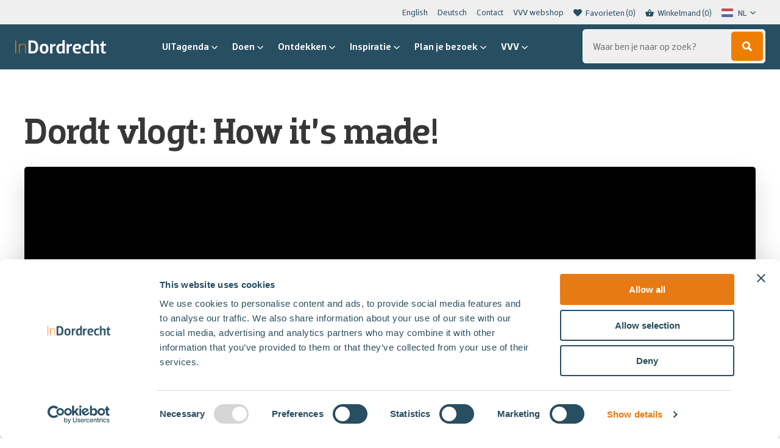

--- FILE ---
content_type: text/html; charset=UTF-8
request_url: https://indordrecht.nl/vlogs/dordt-vlogt-how-its-made/
body_size: 24992
content:
<!DOCTYPE HTML>
<!--[if lt IE 7]> <html class="no-js lt-ie9 lt-ie8 lt-ie7" lang="nl-NL"> <![endif]-->
<!--[if IE 7]>    <html class="no-js lt-ie9 lt-ie8" lang="nl-NL"> <![endif]-->
<!--[if IE 8]>    <html class="no-js lt-ie9" lang="nl-NL"> <![endif]-->
<!--[if IE 9]>    <html class="no-js lt-ie10" lang="nl-NL"> <![endif]-->
<!--[if gt IE 9]><!--> <html class="no-js" id="top-of-site" lang="nl-NL"> <!--<![endif]-->
<head>
<meta charset="UTF-8">
<script type="text/javascript">
/* <![CDATA[ */
var gform;gform||(document.addEventListener("gform_main_scripts_loaded",function(){gform.scriptsLoaded=!0}),document.addEventListener("gform/theme/scripts_loaded",function(){gform.themeScriptsLoaded=!0}),window.addEventListener("DOMContentLoaded",function(){gform.domLoaded=!0}),gform={domLoaded:!1,scriptsLoaded:!1,themeScriptsLoaded:!1,isFormEditor:()=>"function"==typeof InitializeEditor,callIfLoaded:function(o){return!(!gform.domLoaded||!gform.scriptsLoaded||!gform.themeScriptsLoaded&&!gform.isFormEditor()||(gform.isFormEditor()&&console.warn("The use of gform.initializeOnLoaded() is deprecated in the form editor context and will be removed in Gravity Forms 3.1."),o(),0))},initializeOnLoaded:function(o){gform.callIfLoaded(o)||(document.addEventListener("gform_main_scripts_loaded",()=>{gform.scriptsLoaded=!0,gform.callIfLoaded(o)}),document.addEventListener("gform/theme/scripts_loaded",()=>{gform.themeScriptsLoaded=!0,gform.callIfLoaded(o)}),window.addEventListener("DOMContentLoaded",()=>{gform.domLoaded=!0,gform.callIfLoaded(o)}))},hooks:{action:{},filter:{}},addAction:function(o,r,e,t){gform.addHook("action",o,r,e,t)},addFilter:function(o,r,e,t){gform.addHook("filter",o,r,e,t)},doAction:function(o){gform.doHook("action",o,arguments)},applyFilters:function(o){return gform.doHook("filter",o,arguments)},removeAction:function(o,r){gform.removeHook("action",o,r)},removeFilter:function(o,r,e){gform.removeHook("filter",o,r,e)},addHook:function(o,r,e,t,n){null==gform.hooks[o][r]&&(gform.hooks[o][r]=[]);var d=gform.hooks[o][r];null==n&&(n=r+"_"+d.length),gform.hooks[o][r].push({tag:n,callable:e,priority:t=null==t?10:t})},doHook:function(r,o,e){var t;if(e=Array.prototype.slice.call(e,1),null!=gform.hooks[r][o]&&((o=gform.hooks[r][o]).sort(function(o,r){return o.priority-r.priority}),o.forEach(function(o){"function"!=typeof(t=o.callable)&&(t=window[t]),"action"==r?t.apply(null,e):e[0]=t.apply(null,e)})),"filter"==r)return e[0]},removeHook:function(o,r,t,n){var e;null!=gform.hooks[o][r]&&(e=(e=gform.hooks[o][r]).filter(function(o,r,e){return!!(null!=n&&n!=o.tag||null!=t&&t!=o.priority)}),gform.hooks[o][r]=e)}});
/* ]]> */
</script>

<title>Dordt vlogt: How it&#039;s made! - In Dordrecht</title>
<link data-rocket-prefetch href="https://www.youtube.com" rel="dns-prefetch">
<link data-rocket-prefetch href="https://www.googletagmanager.com" rel="dns-prefetch">
<link data-rocket-prefetch href="https://consent.cookiebot.com" rel="dns-prefetch"><link rel="preload" data-rocket-preload as="image" href="https://cdn.weglot.com/flags/rectangle_mat/gb.svg" fetchpriority="high">


<meta name='robots' content='index, follow, max-image-preview:large, max-snippet:-1, max-video-preview:-1' />
	<style>img:is([sizes="auto" i], [sizes^="auto," i]) { contain-intrinsic-size: 3000px 1500px }</style>
	<meta name="viewport" content="initial-scale=1.0, width=device-width">
	<!-- This site is optimized with the Yoast SEO plugin v26.3 - https://yoast.com/wordpress/plugins/seo/ -->
	<meta name="description" content="Dordt vlogt gaat op ontdekkingsreis door de stad Dordrecht. Ze neemt een kijkje in de keuken bij Slagerij Verkerk en de Stadsbrouwerij." />
	<link rel="canonical" href="https://indordrecht.nl/vlogs/dordt-vlogt-how-its-made/" />
	<meta property="og:locale" content="nl_NL" />
	<meta property="og:type" content="article" />
	<meta property="og:title" content="Dordt vlogt: How it&#039;s made! - In Dordrecht" />
	<meta property="og:description" content="Dordt vlogt gaat op ontdekkingsreis door de stad Dordrecht. Ze neemt een kijkje in de keuken bij Slagerij Verkerk en de Stadsbrouwerij." />
	<meta property="og:url" content="https://indordrecht.nl/vlogs/dordt-vlogt-how-its-made/" />
	<meta property="og:site_name" content="In Dordrecht" />
	<meta property="article:publisher" content="https://www.facebook.com/indordrecht" />
	<meta property="article:published_time" content="2022-02-24T15:47:05+00:00" />
	<meta property="article:modified_time" content="2024-03-05T13:34:42+00:00" />
	<meta property="og:image" content="https://indordrecht.nl/wp-content/uploads/2022/02/2.-Dordt-vlogt-How-its-Made.png" />
	<meta property="og:image:width" content="1280" />
	<meta property="og:image:height" content="720" />
	<meta property="og:image:type" content="image/png" />
	<meta name="author" content="k.cohen@dordrecht.nl" />
	<meta name="twitter:card" content="summary_large_image" />
	<meta name="twitter:label1" content="Geschreven door" />
	<meta name="twitter:data1" content="k.cohen@dordrecht.nl" />
	<meta name="twitter:label2" content="Geschatte leestijd" />
	<meta name="twitter:data2" content="1 minuut" />
	<script type="application/ld+json" class="yoast-schema-graph">{"@context":"https://schema.org","@graph":[{"@type":"WebPage","@id":"https://indordrecht.nl/vlogs/dordt-vlogt-how-its-made/","url":"https://indordrecht.nl/vlogs/dordt-vlogt-how-its-made/","name":"Dordt vlogt: How it's made! - In Dordrecht","isPartOf":{"@id":"https://indordrecht.nl/#website"},"primaryImageOfPage":{"@id":"https://indordrecht.nl/vlogs/dordt-vlogt-how-its-made/#primaryimage"},"image":{"@id":"https://indordrecht.nl/vlogs/dordt-vlogt-how-its-made/#primaryimage"},"thumbnailUrl":"https://indordrecht.nl/wp-content/uploads/2022/02/2.-Dordt-vlogt-How-its-Made.png","datePublished":"2022-02-24T15:47:05+00:00","dateModified":"2024-03-05T13:34:42+00:00","author":{"@id":"https://indordrecht.nl/#/schema/person/3aca5142afe592bea05204206647f35a"},"description":"Dordt vlogt gaat op ontdekkingsreis door de stad Dordrecht. Ze neemt een kijkje in de keuken bij Slagerij Verkerk en de Stadsbrouwerij.","breadcrumb":{"@id":"https://indordrecht.nl/vlogs/dordt-vlogt-how-its-made/#breadcrumb"},"inLanguage":"nl-NL","potentialAction":[{"@type":"ReadAction","target":["https://indordrecht.nl/vlogs/dordt-vlogt-how-its-made/"]}]},{"@type":"ImageObject","inLanguage":"nl-NL","@id":"https://indordrecht.nl/vlogs/dordt-vlogt-how-its-made/#primaryimage","url":"https://indordrecht.nl/wp-content/uploads/2022/02/2.-Dordt-vlogt-How-its-Made.png","contentUrl":"https://indordrecht.nl/wp-content/uploads/2022/02/2.-Dordt-vlogt-How-its-Made.png","width":1280,"height":720,"caption":"2. Dordt vlogt How it's Made"},{"@type":"BreadcrumbList","@id":"https://indordrecht.nl/vlogs/dordt-vlogt-how-its-made/#breadcrumb","itemListElement":[{"@type":"ListItem","position":1,"name":"Home","item":"https://indordrecht.nl/"},{"@type":"ListItem","position":2,"name":"Inspiratie &#038; tips","item":"https://indordrecht.nl/inspiratie-tips/"},{"@type":"ListItem","position":3,"name":"Dordt vlogt: How it&#8217;s made!"}]},{"@type":"WebSite","@id":"https://indordrecht.nl/#website","url":"https://indordrecht.nl/","name":"In Dordrecht","description":"","potentialAction":[{"@type":"SearchAction","target":{"@type":"EntryPoint","urlTemplate":"https://indordrecht.nl/?s={search_term_string}"},"query-input":{"@type":"PropertyValueSpecification","valueRequired":true,"valueName":"search_term_string"}}],"inLanguage":"nl-NL"},{"@type":"Person","@id":"https://indordrecht.nl/#/schema/person/3aca5142afe592bea05204206647f35a","name":"k.cohen@dordrecht.nl","image":{"@type":"ImageObject","inLanguage":"nl-NL","@id":"https://indordrecht.nl/#/schema/person/image/","url":"https://secure.gravatar.com/avatar/f8247b735559fb4c2ccace0c947b0e1c3fb38fac5b853c7e3453c48074f1b6e6?s=96&d=mm&r=g","contentUrl":"https://secure.gravatar.com/avatar/f8247b735559fb4c2ccace0c947b0e1c3fb38fac5b853c7e3453c48074f1b6e6?s=96&d=mm&r=g","caption":"k.cohen@dordrecht.nl"},"url":"https://indordrecht.nl/author/k-cohendordrecht-nl/"}]}</script>
	<!-- / Yoast SEO plugin. -->


<script id="Cookiebot"
		src="https://consent.cookiebot.com/uc.js"
		data-cbid="ef45702c-4cb8-4aee-a8be-22590d2018b2"
		type="text/javascript"
			data-blockingmode="none"			data-consentmode-defaults="disabled"	></script>
<script>function checkCookiePermission(i){if("undefined"!=typeof Cookiebot)return Cookiebot.consent["analytics"===i?"statistics":i]}</script>

<meta name="theme-color" content="#284e61">
<meta name="facebook-domain-verification" content="r7sja6npso3qx3qq1upf303m9k435x" />

<script type="text/javascript">
	var dataLayer = dataLayer || [];
</script>

<!-- Google Consent Mode -->
<script data-cookieconsent="ignore">
	function gtag() {
		dataLayer.push(arguments)
	}
		gtag("consent", "default", {"ad_personalization":"denied","ad_storage":"denied","ad_user_data":"denied","analytics_storage":"denied","functionality_storage":"denied","personalization_storage":"denied","security_storage":"granted","wait_for_update":500});
			gtag("set", "ads_data_redaction", true);
			gtag("set", "url_passthrough", true);
		</script>
<!-- End Google Consent Mode-->

<script data-cookieconsent="ignore">
	(function(w,d,s,l,i){w[l]=w[l]||[];w[l].push({'gtm.start':
			new Date().getTime(),event:'gtm.js'});var f=d.getElementsByTagName(s)[0],
		j=d.createElement(s),dl=l!='dataLayer'?'&l='+l:'';j.async=true;j.src=
		'https://www.googletagmanager.com/gtm.js?id='+i+dl;f.parentNode.insertBefore(j,f);
	})(window,document,'script','dataLayer',"GTM-P884C5G");
</script>
<style id='classic-theme-styles-inline-css' type='text/css'>
/*! This file is auto-generated */
.wp-block-button__link{color:#fff;background-color:#32373c;border-radius:9999px;box-shadow:none;text-decoration:none;padding:calc(.667em + 2px) calc(1.333em + 2px);font-size:1.125em}.wp-block-file__button{background:#32373c;color:#fff;text-decoration:none}
</style>
<style id='global-styles-inline-css' type='text/css'>
:root{--wp--preset--aspect-ratio--square: 1;--wp--preset--aspect-ratio--4-3: 4/3;--wp--preset--aspect-ratio--3-4: 3/4;--wp--preset--aspect-ratio--3-2: 3/2;--wp--preset--aspect-ratio--2-3: 2/3;--wp--preset--aspect-ratio--16-9: 16/9;--wp--preset--aspect-ratio--9-16: 9/16;--wp--preset--color--black: #000000;--wp--preset--color--cyan-bluish-gray: #abb8c3;--wp--preset--color--white: #ffffff;--wp--preset--color--pale-pink: #f78da7;--wp--preset--color--vivid-red: #cf2e2e;--wp--preset--color--luminous-vivid-orange: #ff6900;--wp--preset--color--luminous-vivid-amber: #fcb900;--wp--preset--color--light-green-cyan: #7bdcb5;--wp--preset--color--vivid-green-cyan: #00d084;--wp--preset--color--pale-cyan-blue: #8ed1fc;--wp--preset--color--vivid-cyan-blue: #0693e3;--wp--preset--color--vivid-purple: #9b51e0;--wp--preset--gradient--vivid-cyan-blue-to-vivid-purple: linear-gradient(135deg,rgba(6,147,227,1) 0%,rgb(155,81,224) 100%);--wp--preset--gradient--light-green-cyan-to-vivid-green-cyan: linear-gradient(135deg,rgb(122,220,180) 0%,rgb(0,208,130) 100%);--wp--preset--gradient--luminous-vivid-amber-to-luminous-vivid-orange: linear-gradient(135deg,rgba(252,185,0,1) 0%,rgba(255,105,0,1) 100%);--wp--preset--gradient--luminous-vivid-orange-to-vivid-red: linear-gradient(135deg,rgba(255,105,0,1) 0%,rgb(207,46,46) 100%);--wp--preset--gradient--very-light-gray-to-cyan-bluish-gray: linear-gradient(135deg,rgb(238,238,238) 0%,rgb(169,184,195) 100%);--wp--preset--gradient--cool-to-warm-spectrum: linear-gradient(135deg,rgb(74,234,220) 0%,rgb(151,120,209) 20%,rgb(207,42,186) 40%,rgb(238,44,130) 60%,rgb(251,105,98) 80%,rgb(254,248,76) 100%);--wp--preset--gradient--blush-light-purple: linear-gradient(135deg,rgb(255,206,236) 0%,rgb(152,150,240) 100%);--wp--preset--gradient--blush-bordeaux: linear-gradient(135deg,rgb(254,205,165) 0%,rgb(254,45,45) 50%,rgb(107,0,62) 100%);--wp--preset--gradient--luminous-dusk: linear-gradient(135deg,rgb(255,203,112) 0%,rgb(199,81,192) 50%,rgb(65,88,208) 100%);--wp--preset--gradient--pale-ocean: linear-gradient(135deg,rgb(255,245,203) 0%,rgb(182,227,212) 50%,rgb(51,167,181) 100%);--wp--preset--gradient--electric-grass: linear-gradient(135deg,rgb(202,248,128) 0%,rgb(113,206,126) 100%);--wp--preset--gradient--midnight: linear-gradient(135deg,rgb(2,3,129) 0%,rgb(40,116,252) 100%);--wp--preset--font-size--small: 13px;--wp--preset--font-size--medium: 20px;--wp--preset--font-size--large: 36px;--wp--preset--font-size--x-large: 42px;--wp--preset--spacing--20: 0.44rem;--wp--preset--spacing--30: 0.67rem;--wp--preset--spacing--40: 1rem;--wp--preset--spacing--50: 1.5rem;--wp--preset--spacing--60: 2.25rem;--wp--preset--spacing--70: 3.38rem;--wp--preset--spacing--80: 5.06rem;--wp--preset--shadow--natural: 6px 6px 9px rgba(0, 0, 0, 0.2);--wp--preset--shadow--deep: 12px 12px 50px rgba(0, 0, 0, 0.4);--wp--preset--shadow--sharp: 6px 6px 0px rgba(0, 0, 0, 0.2);--wp--preset--shadow--outlined: 6px 6px 0px -3px rgba(255, 255, 255, 1), 6px 6px rgba(0, 0, 0, 1);--wp--preset--shadow--crisp: 6px 6px 0px rgba(0, 0, 0, 1);}:where(.is-layout-flex){gap: 0.5em;}:where(.is-layout-grid){gap: 0.5em;}body .is-layout-flex{display: flex;}.is-layout-flex{flex-wrap: wrap;align-items: center;}.is-layout-flex > :is(*, div){margin: 0;}body .is-layout-grid{display: grid;}.is-layout-grid > :is(*, div){margin: 0;}:where(.wp-block-columns.is-layout-flex){gap: 2em;}:where(.wp-block-columns.is-layout-grid){gap: 2em;}:where(.wp-block-post-template.is-layout-flex){gap: 1.25em;}:where(.wp-block-post-template.is-layout-grid){gap: 1.25em;}.has-black-color{color: var(--wp--preset--color--black) !important;}.has-cyan-bluish-gray-color{color: var(--wp--preset--color--cyan-bluish-gray) !important;}.has-white-color{color: var(--wp--preset--color--white) !important;}.has-pale-pink-color{color: var(--wp--preset--color--pale-pink) !important;}.has-vivid-red-color{color: var(--wp--preset--color--vivid-red) !important;}.has-luminous-vivid-orange-color{color: var(--wp--preset--color--luminous-vivid-orange) !important;}.has-luminous-vivid-amber-color{color: var(--wp--preset--color--luminous-vivid-amber) !important;}.has-light-green-cyan-color{color: var(--wp--preset--color--light-green-cyan) !important;}.has-vivid-green-cyan-color{color: var(--wp--preset--color--vivid-green-cyan) !important;}.has-pale-cyan-blue-color{color: var(--wp--preset--color--pale-cyan-blue) !important;}.has-vivid-cyan-blue-color{color: var(--wp--preset--color--vivid-cyan-blue) !important;}.has-vivid-purple-color{color: var(--wp--preset--color--vivid-purple) !important;}.has-black-background-color{background-color: var(--wp--preset--color--black) !important;}.has-cyan-bluish-gray-background-color{background-color: var(--wp--preset--color--cyan-bluish-gray) !important;}.has-white-background-color{background-color: var(--wp--preset--color--white) !important;}.has-pale-pink-background-color{background-color: var(--wp--preset--color--pale-pink) !important;}.has-vivid-red-background-color{background-color: var(--wp--preset--color--vivid-red) !important;}.has-luminous-vivid-orange-background-color{background-color: var(--wp--preset--color--luminous-vivid-orange) !important;}.has-luminous-vivid-amber-background-color{background-color: var(--wp--preset--color--luminous-vivid-amber) !important;}.has-light-green-cyan-background-color{background-color: var(--wp--preset--color--light-green-cyan) !important;}.has-vivid-green-cyan-background-color{background-color: var(--wp--preset--color--vivid-green-cyan) !important;}.has-pale-cyan-blue-background-color{background-color: var(--wp--preset--color--pale-cyan-blue) !important;}.has-vivid-cyan-blue-background-color{background-color: var(--wp--preset--color--vivid-cyan-blue) !important;}.has-vivid-purple-background-color{background-color: var(--wp--preset--color--vivid-purple) !important;}.has-black-border-color{border-color: var(--wp--preset--color--black) !important;}.has-cyan-bluish-gray-border-color{border-color: var(--wp--preset--color--cyan-bluish-gray) !important;}.has-white-border-color{border-color: var(--wp--preset--color--white) !important;}.has-pale-pink-border-color{border-color: var(--wp--preset--color--pale-pink) !important;}.has-vivid-red-border-color{border-color: var(--wp--preset--color--vivid-red) !important;}.has-luminous-vivid-orange-border-color{border-color: var(--wp--preset--color--luminous-vivid-orange) !important;}.has-luminous-vivid-amber-border-color{border-color: var(--wp--preset--color--luminous-vivid-amber) !important;}.has-light-green-cyan-border-color{border-color: var(--wp--preset--color--light-green-cyan) !important;}.has-vivid-green-cyan-border-color{border-color: var(--wp--preset--color--vivid-green-cyan) !important;}.has-pale-cyan-blue-border-color{border-color: var(--wp--preset--color--pale-cyan-blue) !important;}.has-vivid-cyan-blue-border-color{border-color: var(--wp--preset--color--vivid-cyan-blue) !important;}.has-vivid-purple-border-color{border-color: var(--wp--preset--color--vivid-purple) !important;}.has-vivid-cyan-blue-to-vivid-purple-gradient-background{background: var(--wp--preset--gradient--vivid-cyan-blue-to-vivid-purple) !important;}.has-light-green-cyan-to-vivid-green-cyan-gradient-background{background: var(--wp--preset--gradient--light-green-cyan-to-vivid-green-cyan) !important;}.has-luminous-vivid-amber-to-luminous-vivid-orange-gradient-background{background: var(--wp--preset--gradient--luminous-vivid-amber-to-luminous-vivid-orange) !important;}.has-luminous-vivid-orange-to-vivid-red-gradient-background{background: var(--wp--preset--gradient--luminous-vivid-orange-to-vivid-red) !important;}.has-very-light-gray-to-cyan-bluish-gray-gradient-background{background: var(--wp--preset--gradient--very-light-gray-to-cyan-bluish-gray) !important;}.has-cool-to-warm-spectrum-gradient-background{background: var(--wp--preset--gradient--cool-to-warm-spectrum) !important;}.has-blush-light-purple-gradient-background{background: var(--wp--preset--gradient--blush-light-purple) !important;}.has-blush-bordeaux-gradient-background{background: var(--wp--preset--gradient--blush-bordeaux) !important;}.has-luminous-dusk-gradient-background{background: var(--wp--preset--gradient--luminous-dusk) !important;}.has-pale-ocean-gradient-background{background: var(--wp--preset--gradient--pale-ocean) !important;}.has-electric-grass-gradient-background{background: var(--wp--preset--gradient--electric-grass) !important;}.has-midnight-gradient-background{background: var(--wp--preset--gradient--midnight) !important;}.has-small-font-size{font-size: var(--wp--preset--font-size--small) !important;}.has-medium-font-size{font-size: var(--wp--preset--font-size--medium) !important;}.has-large-font-size{font-size: var(--wp--preset--font-size--large) !important;}.has-x-large-font-size{font-size: var(--wp--preset--font-size--x-large) !important;}
:where(.wp-block-post-template.is-layout-flex){gap: 1.25em;}:where(.wp-block-post-template.is-layout-grid){gap: 1.25em;}
:where(.wp-block-columns.is-layout-flex){gap: 2em;}:where(.wp-block-columns.is-layout-grid){gap: 2em;}
:root :where(.wp-block-pullquote){font-size: 1.5em;line-height: 1.6;}
</style>
<style id='woocommerce-inline-inline-css' type='text/css'>
.woocommerce form .form-row .required { visibility: visible; }
</style>
<link rel='stylesheet' id='weglot-css-css' href='https://indordrecht.nl/wp-content/plugins/weglot/dist/css/front-css.css?ver=5.2' type='text/css' media='all' />
<link rel='stylesheet' id='new-flag-css-css' href='https://indordrecht.nl/wp-content/plugins/weglot/dist/css/new-flags.css?ver=5.2' type='text/css' media='all' />
<link rel='stylesheet' id='mollie-applepaydirect-css' href='https://indordrecht.nl/wp-content/plugins/mollie-payments-for-woocommerce/public/css/mollie-applepaydirect.min.css?ver=1761550428' type='text/css' media='screen' />
<link rel='stylesheet' id='woocommerce-nyp-css' href='https://indordrecht.nl/wp-content/plugins/woocommerce-name-your-price/assets/css/frontend/name-your-price.min.css?ver=3.7.0' type='text/css' media='all' />
<link rel='stylesheet' id='theme-styles-css' href='https://indordrecht.nl/wp-content/themes/ecs-in-dordrecht/assets/build/css/styles-indordrecht.css?id=65c9d4abcf3d60f133cd1e423bf02bca' type='text/css' media='all' />
<script type="text/javascript" src="https://indordrecht.nl/wp-includes/js/jquery/jquery.min.js?ver=3.7.1" id="jquery-core-js"></script>
<script type="text/javascript" src="https://indordrecht.nl/wp-includes/js/jquery/jquery-migrate.min.js?ver=3.4.1" id="jquery-migrate-js"></script>
<script type="text/javascript" src="https://indordrecht.nl/wp-content/plugins/woocommerce/assets/js/jquery-blockui/jquery.blockUI.min.js?ver=2.7.0-wc.10.4.3" id="wc-jquery-blockui-js" defer="defer" data-wp-strategy="defer"></script>
<script type="text/javascript" id="wc-add-to-cart-js-extra">
/* <![CDATA[ */
var wc_add_to_cart_params = {"ajax_url":"\/wp-admin\/admin-ajax.php","wc_ajax_url":"\/?wc-ajax=%%endpoint%%","i18n_view_cart":"Bekijk winkelwagen","cart_url":"https:\/\/indordrecht.nl\/winkelmand\/","is_cart":"","cart_redirect_after_add":"no"};
/* ]]> */
</script>
<script type="text/javascript" src="https://indordrecht.nl/wp-content/plugins/woocommerce/assets/js/frontend/add-to-cart.min.js?ver=10.4.3" id="wc-add-to-cart-js" defer="defer" data-wp-strategy="defer"></script>
<script type="text/javascript" src="https://indordrecht.nl/wp-content/plugins/woocommerce/assets/js/js-cookie/js.cookie.min.js?ver=2.1.4-wc.10.4.3" id="wc-js-cookie-js" defer="defer" data-wp-strategy="defer"></script>
<script type="text/javascript" id="woocommerce-js-extra">
/* <![CDATA[ */
var woocommerce_params = {"ajax_url":"\/wp-admin\/admin-ajax.php","wc_ajax_url":"\/?wc-ajax=%%endpoint%%","i18n_password_show":"Wachtwoord weergeven","i18n_password_hide":"Wachtwoord verbergen"};
/* ]]> */
</script>
<script type="text/javascript" src="https://indordrecht.nl/wp-content/plugins/woocommerce/assets/js/frontend/woocommerce.min.js?ver=10.4.3" id="woocommerce-js" defer="defer" data-wp-strategy="defer"></script>
<script type="text/javascript" src="https://indordrecht.nl/wp-content/plugins/weglot/dist/front-js.js?ver=5.2" id="wp-weglot-js-js"></script>
<link rel='shortlink' href='https://indordrecht.nl/?p=43485' />

<link rel="alternate" href="https://indordrecht.nl/vlogs/dordt-vlogt-how-its-made/" hreflang="nl"/>
<link rel="alternate" href="https://indordrecht.nl/en/vlogs/dordt-vlogt-how-its-made/" hreflang="en"/>
<script type="application/json" id="weglot-data">{"website":"https:\/\/indordrecht.nl","uid":"0c4197678c","project_slug":"in-dordrecht","language_from":"nl","language_from_custom_flag":null,"language_from_custom_name":null,"excluded_paths":[{"type":"MATCH_REGEX","value":"^\\\/uitagenda\\\/(?!.*(\\?|evenement\\\/|$)).*$","language_button_displayed":true,"exclusion_behavior":"REDIRECT","excluded_languages":["en"],"regex":"^\\\/uitagenda\\\/(?!.*(\\?|evenement\\\/|$)).*$"},{"type":"MATCH_REGEX","value":"^(?!.*\\\/uitagenda\\\/evenement\\\/).*","language_button_displayed":false,"exclusion_behavior":"REDIRECT","excluded_languages":["de"],"regex":"^(?!.*\\\/uitagenda\\\/evenement\\\/).*"}],"excluded_blocks":[],"custom_settings":{"button_style":{"is_dropdown":true,"with_flags":true,"flag_type":"rectangle_mat","with_name":true,"custom_css":"","full_name":false},"translate_email":true,"translate_amp":true,"translate_search":true,"wp_user_version":"4.2.4","switchers":[{"templates":{"name":"default","hash":"095ffb8d22f66be52959023fa4eeb71a05f20f73"},"location":[],"style":{"with_flags":true,"flag_type":"rectangle_mat","with_name":true,"full_name":false,"is_dropdown":true}}]},"pending_translation_enabled":false,"curl_ssl_check_enabled":true,"custom_css":null,"languages":[{"language_to":"en","custom_code":null,"custom_name":null,"custom_local_name":null,"provider":null,"enabled":true,"automatic_translation_enabled":true,"deleted_at":null,"connect_host_destination":null,"custom_flag":null},{"language_to":"de","custom_code":null,"custom_name":null,"custom_local_name":null,"provider":null,"enabled":true,"automatic_translation_enabled":true,"deleted_at":null,"connect_host_destination":null,"custom_flag":null}],"organization_slug":"w-52ca212fb9","current_language":"nl","switcher_links":{"nl":"https:\/\/indordrecht.nl\/vlogs\/dordt-vlogt-how-its-made\/","en":"https:\/\/indordrecht.nl\/en\/vlogs\/dordt-vlogt-how-its-made\/","de":"https:\/\/indordrecht.nl\/de\/vlogs\/dordt-vlogt-how-its-made\/"},"original_path":"\/vlogs\/dordt-vlogt-how-its-made\/"}</script><script>window.breadcrumb = {"url":"https:\/\/indordrecht.nl\/vlogs\/dordt-vlogt-how-its-made\/","title":"Dordt vlogt: How it&#8217;s made!"}</script>
<link rel="apple-touch-icon" sizes="180x180" href="https://indordrecht.nl/wp-content/themes/ecs-in-dordrecht/assets/build/images/icons/indordrecht/apple-touch-icon.png"><link rel="icon" type="image/ico" href="https://indordrecht.nl/wp-content/themes/ecs-in-dordrecht/assets/build/images/icons/indordrecht/favicon.ico"><link rel="icon" sizes="32x32" type="image/png" href="https://indordrecht.nl/wp-content/themes/ecs-in-dordrecht/assets/build/images/icons/indordrecht/favicon-32x32.png"><link rel="icon" sizes="16x16" type="image/png" href="https://indordrecht.nl/wp-content/themes/ecs-in-dordrecht/assets/build/images/icons/indordrecht/favicon-16x16.png"><link rel="manifest" href="https://indordrecht.nl/wp-content/themes/ecs-in-dordrecht/assets/build/images/icons/indordrecht/manifest.json"><link rel="mask-icon" href="https://indordrecht.nl/wp-content/themes/ecs-in-dordrecht/assets/build/images/icons/indordrecht/safari-pinned-tab.svg"><link rel="mask-icon" href="https://indordrecht.nl/wp-content/themes/ecs-in-dordrecht/assets/build/images/icons/indordrecht/favicon.ico"><link rel="manifest" href="https://indordrecht.nl/wp-content/themes/ecs-in-dordrecht/assets/build/images/icons/indordrecht/browserconfig.xml">	<noscript><style>.woocommerce-product-gallery{ opacity: 1 !important; }</style></noscript>
	
<meta name="generator" content="WP Rocket 3.20.1.2" data-wpr-features="wpr_preconnect_external_domains wpr_oci wpr_desktop" /></head>

<body class="wp-singular post-template post-template-page-flexible post-template-page-flexible-php single single-post postid-43485 single-format-video wp-theme-ecs-base-framework wp-child-theme-ecs-in-dordrecht theme-ecs-base-framework woocommerce-no-js">

	<div class="wrapper">
		
			
			<div class="wrapper__header js-wrapper__header">
				<header class="header js-header">
					<div class="header__utilities">
						<div class="wrap">
							<div class="header__top">
								<nav class="menu-top-menu-container"><ul id="menu-top-menu" class="sub-menu js-animatable-menu-item"><li id="menu-item-148186" class="sub-menu__item"><a href="https://indordrecht.nl/en/" class="sub-menu__link">English</a></li>
<li id="menu-item-159299" class="sub-menu__item"><a href="https://indordrecht.nl/willkommen-deutsch/" class="sub-menu__link">Deutsch</a></li>
<li id="menu-item-5960" class="sub-menu__item"><a href="https://indordrecht.nl/contact/" class="sub-menu__link">Contact</a></li>
<li id="menu-item-130301" class="sub-menu__item"><a href="https://indordrecht.nl/vvvwebshop/" class="sub-menu__link">VVV webshop</a></li>
</ul></nav>
																	
<ul class="utilities-menu">
			<li class="utilities-menu__item">
			<a href="https://indordrecht.nl/favorieten/" class="utilities-menu__link">
				<span class="utilities-menu__icon icon">
					<svg role="img" aria-hidden="true"><use xlink:href="https://indordrecht.nl/wp-content/themes/ecs-in-dordrecht/assets/build/svg/sprite.icons.svg?id=7005b972a7c5a2099d373190b397a159#ico-like-filled"></use></svg>				</span>
				<span class="utilities-menu__label">
					Favorieten				</span>
				<span class="utilities-menu__label js-favorite-count"></span>
			</a>
		</li>
				<li class="utilities-menu__item">
			<a href="/winkelmand" class="utilities-menu__link js-cart-button">
				<span class="utilities-menu__icon icon">
					<svg role="img" aria-hidden="true"><use xlink:href="https://indordrecht.nl/wp-content/themes/ecs-in-dordrecht/assets/build/svg/sprite.icons.svg?id=7005b972a7c5a2099d373190b397a159#ico-cart"></use></svg>				</span>
				<span class="utilities-menu__label">
					Winkelmand				</span>
				<span class="utilities-menu__label js-cart-button-count"></span> <!-- TODO: Change to cart count -->
			</a>
		</li>
				<li class="utilities-menu__item utilities-menu__item--language">
			<div class="country-selector__wrapper">
				
				<!--Weglot 5.2--><aside data-wg-notranslate="" class="country-selector weglot-dropdown close_outside_click closed weglot-shortcode wg-" tabindex="0" aria-expanded="false" aria-label="Language selected: Dutch"><input id="wg69758d7c103656.993367961769311612170" class="weglot_choice" type="checkbox" name="menu"/><label data-l="nl" tabindex="-1" for="wg69758d7c103656.993367961769311612170" class="wgcurrent wg-li weglot-lang weglot-language weglot-flags flag-0 wg-nl" data-code-language="wg-nl" data-name-language="NL"><span class="wglanguage-name">NL</span></label><ul role="none"><li data-l="en" class="wg-li weglot-lang weglot-language weglot-flags flag-0 wg-en" data-code-language="en" role="option"><a title="Language switcher : English" class="weglot-language-en" role="option" data-wg-notranslate="" href="https://indordrecht.nl/en/vlogs/dordt-vlogt-how-its-made/">EN</a></li></ul></aside>
				<div class="country-selector__dropdown-icon icon">
					<svg role="img" aria-hidden="true"><use xlink:href="https://indordrecht.nl/wp-content/themes/ecs-in-dordrecht/assets/build/svg/sprite.icons.svg?id=7005b972a7c5a2099d373190b397a159#ico-chevron-down"></use></svg>				</div>
			</div>
		</li>
	</ul>															</div>
						</div>
					</div>
					<div class="header__container">
						<div class="header__bar">
							<div class="header__navigation">
								
<figure class="logo ">
			<a href="https://indordrecht.nl">
			<svg xmlns="http://www.w3.org/2000/svg" viewBox="0 0 151.32 22.38"><path d="M29.48,22.07c7.09,0,8.67-5.36,8.67-10.72S36.57.63,29.48.63H21.91V22.07ZM29,18.6H25.91V4.1H29c4.26,0,5,3.88,5,7.25S33.26,18.6,29,18.6Zm19.08,3.78c5.29,0,7.25-3.24,7.25-8.19S53.37,6,48.08,6s-7.25,3.25-7.25,8.2S42.78,22.38,48.08,22.38Zm0-3.09c-2.59,0-3.28-2-3.28-5.1s.69-5.08,3.28-5.08,3.28,2,3.28,5.08S50.63,19.29,48.08,19.29ZM62,22.07V12.93c0-1.8,1.23-3.22,4.1-3.22H67V6a5.28,5.28,0,0,0-5,2.93H62l-.32-2.61H58.17V22.07Zm12.51.31a4.69,4.69,0,0,0,4.13-2.11h.07l.31,1.8h3.47V0H78.66V6.24A18.15,18.15,0,0,0,75.57,6c-4.89,0-7,3.25-7,8.2S70.3,22.38,74.46,22.38Zm1.27-3c-2.65,0-3.19-2.18-3.19-5.17s.85-5,3.44-5h2.68v7.35A2.84,2.84,0,0,1,75.73,19.36Zm13.65,2.71V12.93c0-1.8,1.23-3.22,4.09-3.22h1V6a5.28,5.28,0,0,0-5,2.93h-.06l-.32-2.61H85.59V22.07Zm13.87.31a23.09,23.09,0,0,0,5.51-.66V19.23h-5.51c-2.34,0-3.12-1.64-3.25-3.91h5.2c3.72,0,4.67-2.21,4.67-4.44,0-2.43-2-4.89-6.24-4.89C98.3,6,96,9.24,96,14.19S98,22.38,103.25,22.38Zm.75-9.45h-3.94c.22-2.21,1.26-3.79,3.5-3.79,1.61,0,2.52.95,2.52,2S105.52,12.93,104,12.93Zm15.17,9.45a18.54,18.54,0,0,0,4.88-.66V19.23h-4.88c-2.59,0-3.28-1.95-3.28-5s.69-5,3.28-5h4.88V6.65A19,19,0,0,0,119.17,6c-5.3,0-7.25,3.25-7.25,8.2S113.87,22.38,119.17,22.38ZM130,22.07V11.82A3,3,0,0,1,133.1,9c1.36,0,2.62.7,2.62,2.24V22.07h3.78V10.88C139.5,8,138,6,134.77,6a5.55,5.55,0,0,0-4.66,2.14H130V0h-3.78V22.07Zm18,.31a9,9,0,0,0,3.31-.66V19.23H149c-1.13,0-1.58-.38-1.58-1.42V9.24h3.94V6.31h-3.94V1.89h-2L143.6,6.31l-2.36.63v2.3h2.36v8.89C143.6,20.52,144.64,22.38,148,22.38Z" fill="#fff"/><path d="M1.42,22.07V.63H0V22.07Zm6,0V11.66c0-2.83,2.71-4.5,5-4.5s4.1,1.35,4.1,3.56V22.07h1.26V10.72c0-2.84-1.89-4.73-5-4.73a6.34,6.34,0,0,0-5.3,2.36H7.41v-2H6.15V22.07Z" fill="#e77a13"/></svg>		</a>
	</figure>
								<div class="header__buttons">
									

<div data-component="quick-search-mobile"
	 data-config="{&quot;isSmallSearch&quot;:false}" data-translations="[]" data-icon-sprite="{&quot;icon-template&quot;:&quot;&lt;svg role=\&quot;img\&quot; aria-hidden=\&quot;true\&quot;&gt;&lt;use xlink:href=\&quot;https:\/\/indordrecht.nl\/wp-content\/themes\/ecs-in-dordrecht\/assets\/build\/svg\/sprite.icons.svg?id=7005b972a7c5a2099d373190b397a159#ico-$ICON$\&quot;&gt;&lt;\/use&gt;&lt;\/svg&gt;&quot;,&quot;icon-template-key&quot;:&quot;$ICON$&quot;}">
</div>
									<a href="https://indordrecht.nl/winkelmand/" type="button" class="navigation-button navigation-button--alt">
    <span class="navigation-button__icon icon">
        <svg role="img" aria-hidden="true"><use xlink:href="https://indordrecht.nl/wp-content/themes/ecs-in-dordrecht/assets/build/svg/sprite.icons.svg?id=7005b972a7c5a2099d373190b397a159#ico-cart"></use></svg>    </span>
</a>

									<button type="button" class="navigation-button js-navigation-button" aria-label="Open en sluit de navigatie">
	<span class="navigation-button__inner">
		<span class="navigation-button__icon navigation-button__icon--menu">
			<span></span>
			<span></span>
			<span></span>
		</span>
	</span>
</button>								</div>
							</div>

															<div class="header__visual js-header-decoration">
									<svg xmlns="http://www.w3.org/2000/svg" viewBox="0 0 79.19 79.19"><defs><linearGradient id="prefix__a" x1="160.02" y1="-115.45" x2="219.77" y2="-115.45" gradientTransform="rotate(90 46.945 -113.075)" gradientUnits="userSpaceOnUse"><stop offset=".45" stop-color="#2a4e61"/><stop offset=".61" stop-color="#224253"/><stop offset=".88" stop-color="#102732"/></linearGradient></defs><path fill="#ef7d05" d="M0 79.19h79.19V59.75H19.44L0 79.19z"/><path fill="url(#prefix__a)" d="M19.44 59.75L79.19 0v59.75H19.44z"/></svg>								</div>
													</div>
						<div class="header__inner js-header-content">
							<div class="header__body">
								<div class="header__menu">

									
<!-- Fallback menu image one -->

<div class="header__visuals">

    <figure class="header__image ">
        <span style="padding-bottom: 100%; display: none;"></span>
    </figure>

            
                    
                    
                    
                    
                    
                    
                    
                    
                    
                    
                    
                    
                    
                    
                    
                    
                    
                    
                    
                    
                    
                    
                    
                    
                    
                    
                    
                    
                    
                    
                    
                    
                    
                    
                    
                    
                    
                    
            
</div>
									<div class="navigation__wrapper">
	<nav class="navigation"><ul id="menu-navigatie" class="navigation-menu js-animatable-menu-item"><li id="menu-item-24064" class="navigation-menu__item has-submenu js-sub-menu-toggle"><a href="https://indordrecht.nl/uitagenda/" class="navigation-menu__link">UITagenda<span class="navigation-menu__icon icon"><svg role="img" aria-hidden="true"><use xlink:href="https://indordrecht.nl/wp-content/themes/ecs-in-dordrecht/assets/build/svg/sprite.icons.svg?id=7005b972a7c5a2099d373190b397a159#ico-chevron-down"></use></svg></span></a>
<ul class="navigation-menu__sub-menu sub-menu js-sub-menu">
	<li id="menu-item-96678" class="sub-menu__item"><a href="https://indordrecht.nl/uitagenda/?date=today" class="sub-menu__link">Vandaag</a></li>
	<li id="menu-item-96677" class="sub-menu__item"><a href="https://indordrecht.nl/uitagenda/?date=weekend" class="sub-menu__link">Dit weekend</a></li>
	<li id="menu-item-93960" class="sub-menu__item"><a href="https://indordrecht.nl/uitagenda/evenement/" class="sub-menu__link">Evenementen</a></li>
	<li id="menu-item-93961" class="sub-menu__item"><a href="https://indordrecht.nl/evenement-aanmelden/" class="sub-menu__link">Evenement aanmelden</a></li>
	<li id="menu-item-95161" class="sub-menu__item sub-menu__item--bold"><a href="https://indordrecht.nl/uitagenda/" class="sub-menu__link">Totale UITagenda</a></li>
</ul>
</li>
<li id="menu-item-93963" class="navigation-menu__item has-submenu js-sub-menu-toggle"><a href="https://indordrecht.nl/doen/" class="navigation-menu__link">Doen<span class="navigation-menu__icon icon"><svg role="img" aria-hidden="true"><use xlink:href="https://indordrecht.nl/wp-content/themes/ecs-in-dordrecht/assets/build/svg/sprite.icons.svg?id=7005b972a7c5a2099d373190b397a159#ico-chevron-down"></use></svg></span></a>
<ul class="navigation-menu__sub-menu sub-menu js-sub-menu">
	<li id="menu-item-5776" class="sub-menu__item"><a href="https://indordrecht.nl/winkelen/" class="sub-menu__link">Winkelen</a></li>
	<li id="menu-item-5728" class="sub-menu__item"><a href="https://indordrecht.nl/eten-drinken/" class="sub-menu__link">Eten &amp; Drinken</a></li>
	<li id="menu-item-97105" class="sub-menu__item"><a href="https://indordrecht.nl/cultuur/" class="sub-menu__link">Cultuur</a></li>
	<li id="menu-item-99136" class="sub-menu__item"><a href="https://indordrecht.nl/met-kinderen/" class="sub-menu__link">Met kids</a></li>
	<li id="menu-item-95162" class="sub-menu__item sub-menu__item--bold"><a href="https://indordrecht.nl/doen/" class="sub-menu__link">Bekijk alles</a></li>
</ul>
</li>
<li id="menu-item-5805" class="navigation-menu__item has-submenu js-sub-menu-toggle"><a href="https://indordrecht.nl/ontdekken/" class="navigation-menu__link">Ontdekken<span class="navigation-menu__icon icon"><svg role="img" aria-hidden="true"><use xlink:href="https://indordrecht.nl/wp-content/themes/ecs-in-dordrecht/assets/build/svg/sprite.icons.svg?id=7005b972a7c5a2099d373190b397a159#ico-chevron-down"></use></svg></span></a>
<ul class="navigation-menu__sub-menu sub-menu js-sub-menu">
	<li id="menu-item-228481" class="sub-menu__item"><a href="https://indordrecht.nl/vol-verhalen/" class="sub-menu__link">Dordrecht vol verhalen</a></li>
	<li id="menu-item-93965" class="sub-menu__item"><a href="https://indordrecht.nl/routes/rondje-dordt/" class="sub-menu__link">Rondje Dordt</a></li>
	<li id="menu-item-93964" class="sub-menu__item"><a href="https://indordrecht.nl/wandelroutes-dordrecht/" class="sub-menu__link">Wandelroutes</a></li>
	<li id="menu-item-93966" class="sub-menu__item"><a href="https://indordrecht.nl/fietsroutes/" class="sub-menu__link">Fietsroutes</a></li>
	<li id="menu-item-93967" class="sub-menu__item"><a href="https://indordrecht.nl/op-bezoek-in-dordrecht/nationaal-park-de-biesbosch/" class="sub-menu__link">Nationaal Park de Biesbosch</a></li>
	<li id="menu-item-93968" class="sub-menu__item"><a href="https://indordrecht.nl/ontdekken/water/" class="sub-menu__link">Vanaf het water</a></li>
	<li id="menu-item-95165" class="sub-menu__item sub-menu__item--bold"><a href="https://indordrecht.nl/ontdekken/" class="sub-menu__link">Bekijk alles</a></li>
</ul>
</li>
<li id="menu-item-93969" class="navigation-menu__item has-submenu js-sub-menu-toggle"><a href="https://indordrecht.nl/inspiratie/" class="navigation-menu__link">Inspiratie<span class="navigation-menu__icon icon"><svg role="img" aria-hidden="true"><use xlink:href="https://indordrecht.nl/wp-content/themes/ecs-in-dordrecht/assets/build/svg/sprite.icons.svg?id=7005b972a7c5a2099d373190b397a159#ico-chevron-down"></use></svg></span></a>
<ul class="navigation-menu__sub-menu sub-menu js-sub-menu">
	<li id="menu-item-93970" class="sub-menu__item"><a href="https://indordrecht.nl/blogs/" class="sub-menu__link">Blogs</a></li>
	<li id="menu-item-162983" class="sub-menu__item navigation-menu__sub-item--parent-active"><a href="https://indordrecht.nl/video/" class="sub-menu__link">Video&#8217;s</a></li>
	<li id="menu-item-96683" class="sub-menu__item"><a href="https://indordrecht.nl/maggezien/" class="sub-menu__link">Dordrecht Maggezien</a></li>
	<li id="menu-item-93972" class="sub-menu__item"><a href="https://indordrecht.nl/aanmelden-nieuwsbrief-indordrecht/" class="sub-menu__link">Aanmelden nieuwsbrief</a></li>
	<li id="menu-item-128122" class="sub-menu__item"><a href="https://indordrecht.nl/renske-ontdekt/" class="sub-menu__link">Renske ontdekt Dordrecht</a></li>
	<li id="menu-item-95163" class="sub-menu__item sub-menu__item--bold"><a href="https://indordrecht.nl/inspiratie/" class="sub-menu__link">Bekijk alles</a></li>
</ul>
</li>
<li id="menu-item-93973" class="navigation-menu__item has-submenu js-sub-menu-toggle"><a href="https://indordrecht.nl/plan-je-bezoek/" class="navigation-menu__link">Plan je bezoek<span class="navigation-menu__icon icon"><svg role="img" aria-hidden="true"><use xlink:href="https://indordrecht.nl/wp-content/themes/ecs-in-dordrecht/assets/build/svg/sprite.icons.svg?id=7005b972a7c5a2099d373190b397a159#ico-chevron-down"></use></svg></span></a>
<ul class="navigation-menu__sub-menu sub-menu js-sub-menu">
	<li id="menu-item-93974" class="sub-menu__item"><a href="https://indordrecht.nl/praktisch/parkeren/" class="sub-menu__link">Parkeren</a></li>
	<li id="menu-item-163587" class="sub-menu__item"><a href="https://indordrecht.nl/weeskinderendijk/" class="sub-menu__link">Voordelig parkeren</a></li>
	<li id="menu-item-93975" class="sub-menu__item"><a href="https://indordrecht.nl/op-bezoek-in-dordrecht/overnachten/" class="sub-menu__link">Overnachten</a></li>
	<li id="menu-item-93977" class="sub-menu__item"><a href="https://indordrecht.nl/bereikbaarheid-dordrecht/stadsplattegrond-dordrecht/" class="sub-menu__link">Stadsplattegrond</a></li>
	<li id="menu-item-95164" class="sub-menu__item sub-menu__item--bold"><a href="https://indordrecht.nl/plan-je-bezoek/" class="sub-menu__link">Bekijk alles</a></li>
</ul>
</li>
<li id="menu-item-129492" class="navigation-menu__item has-submenu js-sub-menu-toggle"><a href="https://indordrecht.nl/vvvdordrecht/" class="navigation-menu__link">VVV<span class="navigation-menu__icon icon"><svg role="img" aria-hidden="true"><use xlink:href="https://indordrecht.nl/wp-content/themes/ecs-in-dordrecht/assets/build/svg/sprite.icons.svg?id=7005b972a7c5a2099d373190b397a159#ico-chevron-down"></use></svg></span></a>
<ul class="navigation-menu__sub-menu sub-menu js-sub-menu">
	<li id="menu-item-93976" class="sub-menu__item"><a href="https://indordrecht.nl/vvv-informatie/" class="sub-menu__link">VVV informatie</a></li>
	<li id="menu-item-109189" class="sub-menu__item"><a href="https://indordrecht.nl/vvv-informatie/vvv-fietsverhuur/" class="sub-menu__link">VVV fietsverhuur</a></li>
	<li id="menu-item-206360" class="sub-menu__item"><a href="https://indordrecht.nl/vvvwebshop/" class="sub-menu__link">Webshop VVV Dordrecht</a></li>
	<li id="menu-item-44453" class="sub-menu__item"><a href="https://indordrecht.nl/groepen/" class="sub-menu__link">Groepen &#038; vergaderen</a></li>
	<li id="menu-item-125789" class="sub-menu__item sub-menu__item--bold"><a href="https://indordrecht.nl/vvvdordrecht/" class="sub-menu__link">Bekijk alles</a></li>
</ul>
</li>
</ul></nav></div>

									<nav class="navigation__sub-menu">
										<nav class="menu-top-menu-container"><ul id="menu-top-menu-1" class="sub-menu js-animatable-menu-item"><li class="sub-menu__item"><a href="https://indordrecht.nl/en/" class="sub-menu__link">English</a></li>
<li class="sub-menu__item"><a href="https://indordrecht.nl/willkommen-deutsch/" class="sub-menu__link">Deutsch</a></li>
<li class="sub-menu__item"><a href="https://indordrecht.nl/contact/" class="sub-menu__link">Contact</a></li>
<li class="sub-menu__item"><a href="https://indordrecht.nl/vvvwebshop/" class="sub-menu__link">VVV webshop</a></li>
</ul></nav>									</nav>

																			<nav class="navigation__top">
											
<ul class="utilities-menu js-utility-menu-mobile">
			<li class="utilities-menu__item">
			<a href="https://indordrecht.nl/favorieten/" class="utilities-menu__link">
				<span class="utilities-menu__icon icon">
					<svg role="img" aria-hidden="true"><use xlink:href="https://indordrecht.nl/wp-content/themes/ecs-in-dordrecht/assets/build/svg/sprite.icons.svg?id=7005b972a7c5a2099d373190b397a159#ico-like-filled"></use></svg>				</span>
				<span class="utilities-menu__label">
					Favorieten				</span>
				<span class="utilities-menu__label js-favorite-count"></span>
			</a>
		</li>
					<li class="utilities-menu__item utilities-menu__item--language">
			<div class="country-selector__wrapper">
				
				<!--Weglot 5.2--><aside data-wg-notranslate="" class="country-selector weglot-dropdown close_outside_click closed weglot-shortcode wg-" tabindex="0" aria-expanded="false" aria-label="Language selected: Dutch"><input id="wg69758d7c103656.993367961769311612170" class="weglot_choice" type="checkbox" name="menu"/><label data-l="nl" tabindex="-1" for="wg69758d7c103656.993367961769311612170" class="wgcurrent wg-li weglot-lang weglot-language weglot-flags flag-0 wg-nl" data-code-language="wg-nl" data-name-language="NL"><span class="wglanguage-name">NL</span></label><ul role="none"><li data-l="en" class="wg-li weglot-lang weglot-language weglot-flags flag-0 wg-en" data-code-language="en" role="option"><a title="Language switcher : English" class="weglot-language-en" role="option" data-wg-notranslate="" href="https://indordrecht.nl/en/vlogs/dordt-vlogt-how-its-made/">EN</a></li></ul></aside>
				<div class="country-selector__dropdown-icon icon">
					<svg role="img" aria-hidden="true"><use xlink:href="https://indordrecht.nl/wp-content/themes/ecs-in-dordrecht/assets/build/svg/sprite.icons.svg?id=7005b972a7c5a2099d373190b397a159#ico-chevron-down"></use></svg>				</div>
			</div>
		</li>
	</ul>										</nav>
									
									
								</div>

																	<div class="header__search">
										

<div data-component="quick-search-desktop"
	 data-config="{&quot;isSmallSearch&quot;:true}" data-translations="{&quot;looking_for&quot;:&quot;Waar ben je naar op zoek?&quot;,&quot;product_search&quot;:&quot;Zoeken naar producten&quot;,&quot;search_placeholder&quot;:&quot;Zoeken&quot;,&quot;items&quot;:&quot;items&quot;,&quot;no_results_found&quot;:&quot;Geen resultaten gevonden&quot;,&quot;show_all_results&quot;:&quot;Bekijk alle resultaten&quot;,&quot;found&quot;:&quot;gevonden&quot;,&quot;start_with&quot;:&quot;Start met&quot;,&quot;search&quot;:&quot;Zoeken&quot;}" data-icon-sprite="{&quot;icon-template&quot;:&quot;&lt;svg role=\&quot;img\&quot; aria-hidden=\&quot;true\&quot;&gt;&lt;use xlink:href=\&quot;https:\/\/indordrecht.nl\/wp-content\/themes\/ecs-in-dordrecht\/assets\/build\/svg\/sprite.icons.svg?id=7005b972a7c5a2099d373190b397a159#ico-$ICON$\&quot;&gt;&lt;\/use&gt;&lt;\/svg&gt;&quot;,&quot;icon-template-key&quot;:&quot;$ICON$&quot;}">
</div>
									</div>
															</div>
						</div>
					</div>

									</header><!-- .header -->
			</div>

		
		<div class="wrapper__body">

			
<div  class="block block--default">
    <div class="block__inner">
		<div class="block__padding">

			<div class="block__body">
				<div class="wrap">
											<div class="block__header">
															<h1 class="block__title">
									Dordt vlogt: How it&#8217;s made!								</h1>
													</div>
										
						<div class="video-player__inner js-video-player-parent">

							<div class="js-video-player" data-plyr-provider="youtube" data-plyr-embed-id="https://youtu.be/5r2TAvhhsCE" data-plyr-loop="1"></div>

							
							<div class="video-cookies js-video-cookie-notice">
								<div class="video-cookies__content">
									<p class="video-cookies__title">You need to accept marketing cookies to view this content</p>
									<button type="button" class="button button--secondary button--center js-open-cookie-window">
										<span class="button__inner">
											<span class="button__label">Adjust preferences</span>
										</span>
									</button>
								</div>
							</div>
						</div>

									</div>
			</div>
		</div>
	</div>
</div>
		<div class="block block--default">
	<div class="block__inner">
		<div class="block__padding">
			<div class="content">

				<div class="wrap">
					<div class="content__inner">
						<div class="content__main">
							<article class="post-43485 post type-post status-publish format-video has-post-thumbnail hentry category-eten-drinken category-video category-vlogs category-winkelen post_format-post-format-video">
																																																</article>
						</div><!-- .content__main -->
					</div><!-- .content__inner -->
				</div>

			</div><!-- .content -->
		</div>
	</div>
</div>
	
	
<div id="1" class="block block--default">
	<div class="block__inner">
		<div class="block__padding">
			<div class="wrap">
				<div class="wysiwyg">
	<div class="wysiwyg__header">
					</div>

			<div class="wysiwyg__body">
							<p>Het is weer tijd voor een nieuwe <a href="https://indordrecht.nl/vlogs/">vlog </a>van Dordt vlogt! Vera Britt neemt je mee en gaat op ontdekkingstocht door de stad. Met het thema &#8216;How it&#8217;s made&#8217; brengt ze een bezoek aan  <a href="https://indordrecht.nl/locaties/slagerij-verkerk/">Slagerij Verkerk</a> en de <a href="https://indordrecht.nl/locaties/stadsbrouwerij-dordrecht/">Stadsbrouwerij</a> om erachter te komen hoe deze twee echt Dordtse bedrijven hun speciale Dordtse producten maken. Ben je al nieuwsgierig geworden? Wij wel, kijk je mee?!</p>
			
					</div>
	</div>
			</div>
		</div>
	</div>
</div>

<div id="2" class="block block--default block--no-overflow">
	<div class="block__inner">
		<div class="block__padding">
			<div class="wrap">
				<div class="block__header">
                    <h2 class="block__title">
                                                    Meer nieuws <strong>uit de stad!</strong>                                            </h2>
                    				</div>

                <div class="block__content">
                    <div class="swipe-module js-swipe-module" data-label-previous-button="Previous slide" data-label-next-button="Next slide">
                        <div class="swipe-module__items js-swipe-module-items">
                            																									<div class="swipe-module__item js-swipe-module-item">
										
<div class="post-item post-item--hover ">
    <div class="post-item__inner">
    	<a class="post-item__link" href="https://indordrecht.nl/blogs/24-uur-in-dordrecht/" target="_self"></a>

        
					<div class="post-item__button js-favorite-button" data-id="231448">
				<span class="post-item__like icon">
					<svg role="img" aria-hidden="true"><use xlink:href="https://indordrecht.nl/wp-content/themes/ecs-in-dordrecht/assets/build/svg/sprite.icons.svg?id=7005b972a7c5a2099d373190b397a159#ico-like"></use></svg>				</span>
				<span class="post-item__like post-item__like--filled icon">
					<svg role="img" aria-hidden="true"><use xlink:href="https://indordrecht.nl/wp-content/themes/ecs-in-dordrecht/assets/build/svg/sprite.icons.svg?id=7005b972a7c5a2099d373190b397a159#ico-like-filled"></use></svg>				</span>
			</div>
		
		
			<div class="post-item__visual">
									<figure class="post-item__image ratio">
						<span style="padding-bottom: 70%; display: none;"></span>
<noscript><img width="640" height="448" src="https://indordrecht.nl/wp-content/uploads/2025/12/Bistro-Twee33-horeca-eten-drinken-diner-centrum-Dordrecht-winter-3-640x448.jpg" class="lazyload" alt="Bistro Twee33 horeca eten drinken diner centrum Dordrecht winter (3)" data-object-fit="cover" data-src="https://indordrecht.nl/wp-content/uploads/2025/12/Bistro-Twee33-horeca-eten-drinken-diner-centrum-Dordrecht-winter-3-640x448.jpg" data-srcset="https://indordrecht.nl/wp-content/uploads/2025/12/Bistro-Twee33-horeca-eten-drinken-diner-centrum-Dordrecht-winter-3-640x448.jpg 640w, https://indordrecht.nl/wp-content/uploads/2025/12/Bistro-Twee33-horeca-eten-drinken-diner-centrum-Dordrecht-winter-3-1024x717.jpg 1024w" data-sizes="auto" decoding="async" loading="lazy" srcset="https://indordrecht.nl/wp-content/uploads/2025/12/Bistro-Twee33-horeca-eten-drinken-diner-centrum-Dordrecht-winter-3-640x448.jpg 640w, https://indordrecht.nl/wp-content/uploads/2025/12/Bistro-Twee33-horeca-eten-drinken-diner-centrum-Dordrecht-winter-3-1024x717.jpg 1024w" sizes="auto, (max-width: 640px) 100vw, 640px" /></noscript>
<img data-object-fit="cover" data-src="https://indordrecht.nl/wp-content/uploads/2025/12/Bistro-Twee33-horeca-eten-drinken-diner-centrum-Dordrecht-winter-3-640x448.jpg" data-srcset="https://indordrecht.nl/wp-content/uploads/2025/12/Bistro-Twee33-horeca-eten-drinken-diner-centrum-Dordrecht-winter-3-640x448.jpg 640w, https://indordrecht.nl/wp-content/uploads/2025/12/Bistro-Twee33-horeca-eten-drinken-diner-centrum-Dordrecht-winter-3-1024x717.jpg 1024w" data-sizes="auto" alt="Bistro Twee33 horeca eten drinken diner centrum Dordrecht winter (3)" class="lazyload" />
					</figure>
																	<div class="post-item__labels">
													<div class="post-item__label">
								<span>
									Blogs								</span>
							</div>
													<div class="post-item__label">
								<span>
									Doe								</span>
							</div>
													<div class="post-item__label">
								<span>
									Ontdek								</span>
							</div>
													<div class="post-item__label">
								<span>
									Winkelen								</span>
							</div>
											</div>
				
			</div>

			<div class="post-item__content post-item__content--alt">
													<h3 class="post-item__title">
						24 uur in Dordrecht: een dag vol stadsleven, winkels en gezelligheid					</h3>
				
								<div class="post-item__meta">
											<span class="post-item__icon icon">
							<svg role="img" aria-hidden="true"><use xlink:href="https://indordrecht.nl/wp-content/themes/ecs-in-dordrecht/assets/build/svg/sprite.icons.svg?id=7005b972a7c5a2099d373190b397a159#ico-clock"></use></svg>						</span>
																<div class="post-item__text ">
							06 januari 2026						</div>
																			</div>
			</div>

		
    </div>
</div>
									</div>
								                            																									<div class="swipe-module__item js-swipe-module-item">
										
<div class="post-item post-item--hover ">
    <div class="post-item__inner">
    	<a class="post-item__link" href="https://indordrecht.nl/blogs/evenementen/" target="_self"></a>

        
					<div class="post-item__button js-favorite-button" data-id="140984">
				<span class="post-item__like icon">
					<svg role="img" aria-hidden="true"><use xlink:href="https://indordrecht.nl/wp-content/themes/ecs-in-dordrecht/assets/build/svg/sprite.icons.svg?id=7005b972a7c5a2099d373190b397a159#ico-like"></use></svg>				</span>
				<span class="post-item__like post-item__like--filled icon">
					<svg role="img" aria-hidden="true"><use xlink:href="https://indordrecht.nl/wp-content/themes/ecs-in-dordrecht/assets/build/svg/sprite.icons.svg?id=7005b972a7c5a2099d373190b397a159#ico-like-filled"></use></svg>				</span>
			</div>
		
		
			<div class="post-item__visual">
									<figure class="post-item__image ratio">
						<span style="padding-bottom: 70%; display: none;"></span>
<noscript><img width="640" height="448" src="https://indordrecht.nl/wp-content/uploads/2023/12/Big-Rivers-evenement-muziek-centrum-Dordrecht-15-web-640x448.jpg" class="lazyload" alt="Big Rivers evenement muziek centrum Dordrecht" data-object-fit="cover" data-src="https://indordrecht.nl/wp-content/uploads/2023/12/Big-Rivers-evenement-muziek-centrum-Dordrecht-15-web-640x448.jpg" data-srcset="https://indordrecht.nl/wp-content/uploads/2023/12/Big-Rivers-evenement-muziek-centrum-Dordrecht-15-web-640x448.jpg 640w, https://indordrecht.nl/wp-content/uploads/2023/12/Big-Rivers-evenement-muziek-centrum-Dordrecht-15-web-1024x717.jpg 1024w" data-sizes="auto" decoding="async" loading="lazy" srcset="https://indordrecht.nl/wp-content/uploads/2023/12/Big-Rivers-evenement-muziek-centrum-Dordrecht-15-web-640x448.jpg 640w, https://indordrecht.nl/wp-content/uploads/2023/12/Big-Rivers-evenement-muziek-centrum-Dordrecht-15-web-1024x717.jpg 1024w" sizes="auto, (max-width: 640px) 100vw, 640px" /></noscript>
<img data-object-fit="cover" data-src="https://indordrecht.nl/wp-content/uploads/2023/12/Big-Rivers-evenement-muziek-centrum-Dordrecht-15-web-640x448.jpg" data-srcset="https://indordrecht.nl/wp-content/uploads/2023/12/Big-Rivers-evenement-muziek-centrum-Dordrecht-15-web-640x448.jpg 640w, https://indordrecht.nl/wp-content/uploads/2023/12/Big-Rivers-evenement-muziek-centrum-Dordrecht-15-web-1024x717.jpg 1024w" data-sizes="auto" alt="Big Rivers evenement muziek centrum Dordrecht" class="lazyload" />
					</figure>
																	<div class="post-item__labels">
													<div class="post-item__label">
								<span>
									Blogs								</span>
							</div>
													<div class="post-item__label">
								<span>
									Evenement &amp; activiteiten								</span>
							</div>
													<div class="post-item__label">
								<span>
									Kids								</span>
							</div>
													<div class="post-item__label">
								<span>
									Nieuws								</span>
							</div>
											</div>
				
			</div>

			<div class="post-item__content post-item__content--alt">
													<h3 class="post-item__title">
						Events voor in je agenda!					</h3>
				
								<div class="post-item__meta">
											<span class="post-item__icon icon">
							<svg role="img" aria-hidden="true"><use xlink:href="https://indordrecht.nl/wp-content/themes/ecs-in-dordrecht/assets/build/svg/sprite.icons.svg?id=7005b972a7c5a2099d373190b397a159#ico-clock"></use></svg>						</span>
																<div class="post-item__text ">
							02 januari 2026						</div>
																			</div>
			</div>

		
    </div>
</div>
									</div>
								                            																									<div class="swipe-module__item js-swipe-module-item">
										
<div class="post-item post-item--hover ">
    <div class="post-item__inner">
    	<a class="post-item__link" href="https://indordrecht.nl/blogs/winters-dineren/" target="_self"></a>

        
					<div class="post-item__button js-favorite-button" data-id="230869">
				<span class="post-item__like icon">
					<svg role="img" aria-hidden="true"><use xlink:href="https://indordrecht.nl/wp-content/themes/ecs-in-dordrecht/assets/build/svg/sprite.icons.svg?id=7005b972a7c5a2099d373190b397a159#ico-like"></use></svg>				</span>
				<span class="post-item__like post-item__like--filled icon">
					<svg role="img" aria-hidden="true"><use xlink:href="https://indordrecht.nl/wp-content/themes/ecs-in-dordrecht/assets/build/svg/sprite.icons.svg?id=7005b972a7c5a2099d373190b397a159#ico-like-filled"></use></svg>				</span>
			</div>
		
		
			<div class="post-item__visual">
									<figure class="post-item__image ratio">
						<span style="padding-bottom: 70%; display: none;"></span>
<noscript><img width="640" height="448" src="https://indordrecht.nl/wp-content/uploads/2025/12/Bistro-Twee33-horeca-eten-drinken-diner-centrum-Dordrecht-winter-2-640x448.jpg" class="lazyload" alt="Bistro Twee33 horeca eten drinken diner centrum Dordrecht winter (2)" data-object-fit="cover" data-src="https://indordrecht.nl/wp-content/uploads/2025/12/Bistro-Twee33-horeca-eten-drinken-diner-centrum-Dordrecht-winter-2-640x448.jpg" data-srcset="https://indordrecht.nl/wp-content/uploads/2025/12/Bistro-Twee33-horeca-eten-drinken-diner-centrum-Dordrecht-winter-2-640x448.jpg 640w, https://indordrecht.nl/wp-content/uploads/2025/12/Bistro-Twee33-horeca-eten-drinken-diner-centrum-Dordrecht-winter-2-1024x717.jpg 1024w" data-sizes="auto" decoding="async" loading="lazy" srcset="https://indordrecht.nl/wp-content/uploads/2025/12/Bistro-Twee33-horeca-eten-drinken-diner-centrum-Dordrecht-winter-2-640x448.jpg 640w, https://indordrecht.nl/wp-content/uploads/2025/12/Bistro-Twee33-horeca-eten-drinken-diner-centrum-Dordrecht-winter-2-1024x717.jpg 1024w" sizes="auto, (max-width: 640px) 100vw, 640px" /></noscript>
<img data-object-fit="cover" data-src="https://indordrecht.nl/wp-content/uploads/2025/12/Bistro-Twee33-horeca-eten-drinken-diner-centrum-Dordrecht-winter-2-640x448.jpg" data-srcset="https://indordrecht.nl/wp-content/uploads/2025/12/Bistro-Twee33-horeca-eten-drinken-diner-centrum-Dordrecht-winter-2-640x448.jpg 640w, https://indordrecht.nl/wp-content/uploads/2025/12/Bistro-Twee33-horeca-eten-drinken-diner-centrum-Dordrecht-winter-2-1024x717.jpg 1024w" data-sizes="auto" alt="Bistro Twee33 horeca eten drinken diner centrum Dordrecht winter (2)" class="lazyload" />
					</figure>
																	<div class="post-item__labels">
													<div class="post-item__label">
								<span>
									Blogs								</span>
							</div>
													<div class="post-item__label">
								<span>
									Doe								</span>
							</div>
													<div class="post-item__label">
								<span>
									Eten &amp; Drinken								</span>
							</div>
											</div>
				
			</div>

			<div class="post-item__content post-item__content--alt">
													<h3 class="post-item__title">
						Winters dineren					</h3>
				
								<div class="post-item__meta">
											<span class="post-item__icon icon">
							<svg role="img" aria-hidden="true"><use xlink:href="https://indordrecht.nl/wp-content/themes/ecs-in-dordrecht/assets/build/svg/sprite.icons.svg?id=7005b972a7c5a2099d373190b397a159#ico-clock"></use></svg>						</span>
																<div class="post-item__text ">
							26 december 2025						</div>
																			</div>
			</div>

		
    </div>
</div>
									</div>
								                            																									<div class="swipe-module__item js-swipe-module-item">
										
<div class="post-item post-item--hover ">
    <div class="post-item__inner">
    	<a class="post-item__link" href="https://indordrecht.nl/video/10x-winter-in-dordrecht/" target="_self"></a>

        
					<div class="post-item__button js-favorite-button" data-id="231903">
				<span class="post-item__like icon">
					<svg role="img" aria-hidden="true"><use xlink:href="https://indordrecht.nl/wp-content/themes/ecs-in-dordrecht/assets/build/svg/sprite.icons.svg?id=7005b972a7c5a2099d373190b397a159#ico-like"></use></svg>				</span>
				<span class="post-item__like post-item__like--filled icon">
					<svg role="img" aria-hidden="true"><use xlink:href="https://indordrecht.nl/wp-content/themes/ecs-in-dordrecht/assets/build/svg/sprite.icons.svg?id=7005b972a7c5a2099d373190b397a159#ico-like-filled"></use></svg>				</span>
			</div>
		
		
			<div class="post-item__visual">
									<figure class="post-item__image ratio">
						<span style="padding-bottom: 70%; display: none;"></span>
<noscript><img width="640" height="448" src="https://indordrecht.nl/wp-content/uploads/2025/12/Website-play-640x448.jpg" class="lazyload" alt="" data-object-fit="cover" data-src="https://indordrecht.nl/wp-content/uploads/2025/12/Website-play-640x448.jpg" data-srcset="https://indordrecht.nl/wp-content/uploads/2025/12/Website-play-640x448.jpg 640w, https://indordrecht.nl/wp-content/uploads/2025/12/Website-play-1024x717.jpg 1024w" data-sizes="auto" decoding="async" loading="lazy" srcset="https://indordrecht.nl/wp-content/uploads/2025/12/Website-play-640x448.jpg 640w, https://indordrecht.nl/wp-content/uploads/2025/12/Website-play-1024x717.jpg 1024w" sizes="auto, (max-width: 640px) 100vw, 640px" /></noscript>
<img data-object-fit="cover" data-src="https://indordrecht.nl/wp-content/uploads/2025/12/Website-play-640x448.jpg" data-srcset="https://indordrecht.nl/wp-content/uploads/2025/12/Website-play-640x448.jpg 640w, https://indordrecht.nl/wp-content/uploads/2025/12/Website-play-1024x717.jpg 1024w" data-sizes="auto" alt="" class="lazyload" />
					</figure>
																	<div class="post-item__labels">
													<div class="post-item__label">
								<span>
									Eten &amp; Drinken								</span>
							</div>
													<div class="post-item__label">
								<span>
									Video's								</span>
							</div>
											</div>
				
			</div>

			<div class="post-item__content post-item__content--alt">
													<h3 class="post-item__title">
						10x winter in Dordrecht					</h3>
				
								<div class="post-item__meta">
											<span class="post-item__icon icon">
							<svg role="img" aria-hidden="true"><use xlink:href="https://indordrecht.nl/wp-content/themes/ecs-in-dordrecht/assets/build/svg/sprite.icons.svg?id=7005b972a7c5a2099d373190b397a159#ico-clock"></use></svg>						</span>
																<div class="post-item__text ">
							19 december 2025						</div>
																			</div>
			</div>

		
    </div>
</div>
									</div>
								                            																									<div class="swipe-module__item js-swipe-module-item">
										
<div class="post-item post-item--hover ">
    <div class="post-item__inner">
    	<a class="post-item__link" href="https://indordrecht.nl/blogs/funshoppen/" target="_self"></a>

        
					<div class="post-item__button js-favorite-button" data-id="230844">
				<span class="post-item__like icon">
					<svg role="img" aria-hidden="true"><use xlink:href="https://indordrecht.nl/wp-content/themes/ecs-in-dordrecht/assets/build/svg/sprite.icons.svg?id=7005b972a7c5a2099d373190b397a159#ico-like"></use></svg>				</span>
				<span class="post-item__like post-item__like--filled icon">
					<svg role="img" aria-hidden="true"><use xlink:href="https://indordrecht.nl/wp-content/themes/ecs-in-dordrecht/assets/build/svg/sprite.icons.svg?id=7005b972a7c5a2099d373190b397a159#ico-like-filled"></use></svg>				</span>
			</div>
		
		
			<div class="post-item__visual">
									<figure class="post-item__image ratio">
						<span style="padding-bottom: 70%; display: none;"></span>
<noscript><img width="640" height="448" src="https://indordrecht.nl/wp-content/uploads/2025/12/Molen-Kyck-over-den-Dyck-winkelen-koken-kinderen-Dordrecht-2-640x448.jpg" class="lazyload" alt="Molen Kyck over den Dyck winkelen koken kinderen Dordrecht (2)" data-object-fit="cover" data-src="https://indordrecht.nl/wp-content/uploads/2025/12/Molen-Kyck-over-den-Dyck-winkelen-koken-kinderen-Dordrecht-2-640x448.jpg" data-srcset="https://indordrecht.nl/wp-content/uploads/2025/12/Molen-Kyck-over-den-Dyck-winkelen-koken-kinderen-Dordrecht-2-640x448.jpg 640w, https://indordrecht.nl/wp-content/uploads/2025/12/Molen-Kyck-over-den-Dyck-winkelen-koken-kinderen-Dordrecht-2-1024x717.jpg 1024w" data-sizes="auto" decoding="async" loading="lazy" srcset="https://indordrecht.nl/wp-content/uploads/2025/12/Molen-Kyck-over-den-Dyck-winkelen-koken-kinderen-Dordrecht-2-640x448.jpg 640w, https://indordrecht.nl/wp-content/uploads/2025/12/Molen-Kyck-over-den-Dyck-winkelen-koken-kinderen-Dordrecht-2-1024x717.jpg 1024w" sizes="auto, (max-width: 640px) 100vw, 640px" /></noscript>
<img data-object-fit="cover" data-src="https://indordrecht.nl/wp-content/uploads/2025/12/Molen-Kyck-over-den-Dyck-winkelen-koken-kinderen-Dordrecht-2-640x448.jpg" data-srcset="https://indordrecht.nl/wp-content/uploads/2025/12/Molen-Kyck-over-den-Dyck-winkelen-koken-kinderen-Dordrecht-2-640x448.jpg 640w, https://indordrecht.nl/wp-content/uploads/2025/12/Molen-Kyck-over-den-Dyck-winkelen-koken-kinderen-Dordrecht-2-1024x717.jpg 1024w" data-sizes="auto" alt="Molen Kyck over den Dyck winkelen koken kinderen Dordrecht (2)" class="lazyload" />
					</figure>
																	<div class="post-item__labels">
													<div class="post-item__label">
								<span>
									Blogs								</span>
							</div>
													<div class="post-item__label">
								<span>
									Doe								</span>
							</div>
													<div class="post-item__label">
								<span>
									Ontdek								</span>
							</div>
													<div class="post-item__label">
								<span>
									Winkelen								</span>
							</div>
											</div>
				
			</div>

			<div class="post-item__content post-item__content--alt">
													<h3 class="post-item__title">
						Funshoppen deze winter!					</h3>
				
								<div class="post-item__meta">
											<span class="post-item__icon icon">
							<svg role="img" aria-hidden="true"><use xlink:href="https://indordrecht.nl/wp-content/themes/ecs-in-dordrecht/assets/build/svg/sprite.icons.svg?id=7005b972a7c5a2099d373190b397a159#ico-clock"></use></svg>						</span>
																<div class="post-item__text ">
							18 december 2025						</div>
																			</div>
			</div>

		
    </div>
</div>
									</div>
								                            																									<div class="swipe-module__item js-swipe-module-item">
										
<div class="post-item post-item--hover ">
    <div class="post-item__inner">
    	<a class="post-item__link" href="https://indordrecht.nl/nieuws/nieuws-uit-de-stad-40/" target="_self"></a>

        
					<div class="post-item__button js-favorite-button" data-id="230791">
				<span class="post-item__like icon">
					<svg role="img" aria-hidden="true"><use xlink:href="https://indordrecht.nl/wp-content/themes/ecs-in-dordrecht/assets/build/svg/sprite.icons.svg?id=7005b972a7c5a2099d373190b397a159#ico-like"></use></svg>				</span>
				<span class="post-item__like post-item__like--filled icon">
					<svg role="img" aria-hidden="true"><use xlink:href="https://indordrecht.nl/wp-content/themes/ecs-in-dordrecht/assets/build/svg/sprite.icons.svg?id=7005b972a7c5a2099d373190b397a159#ico-like-filled"></use></svg>				</span>
			</div>
		
		
			<div class="post-item__visual">
									<figure class="post-item__image ratio">
						<span style="padding-bottom: 70%; display: none;"></span>
<noscript><img width="640" height="448" src="https://indordrecht.nl/wp-content/uploads/2025/12/Kleine-Schobbejak-winkelen-vintage-kinderen-centrum-Dordrecht-640x448.jpg" class="lazyload" alt="Kleine Schobbejak winkelen vintage kinderen centrum Dordrecht" data-object-fit="cover" data-src="https://indordrecht.nl/wp-content/uploads/2025/12/Kleine-Schobbejak-winkelen-vintage-kinderen-centrum-Dordrecht-640x448.jpg" data-srcset="https://indordrecht.nl/wp-content/uploads/2025/12/Kleine-Schobbejak-winkelen-vintage-kinderen-centrum-Dordrecht-640x448.jpg 640w, https://indordrecht.nl/wp-content/uploads/2025/12/Kleine-Schobbejak-winkelen-vintage-kinderen-centrum-Dordrecht-1024x717.jpg 1024w" data-sizes="auto" decoding="async" loading="lazy" srcset="https://indordrecht.nl/wp-content/uploads/2025/12/Kleine-Schobbejak-winkelen-vintage-kinderen-centrum-Dordrecht-640x448.jpg 640w, https://indordrecht.nl/wp-content/uploads/2025/12/Kleine-Schobbejak-winkelen-vintage-kinderen-centrum-Dordrecht-1024x717.jpg 1024w" sizes="auto, (max-width: 640px) 100vw, 640px" /></noscript>
<img data-object-fit="cover" data-src="https://indordrecht.nl/wp-content/uploads/2025/12/Kleine-Schobbejak-winkelen-vintage-kinderen-centrum-Dordrecht-640x448.jpg" data-srcset="https://indordrecht.nl/wp-content/uploads/2025/12/Kleine-Schobbejak-winkelen-vintage-kinderen-centrum-Dordrecht-640x448.jpg 640w, https://indordrecht.nl/wp-content/uploads/2025/12/Kleine-Schobbejak-winkelen-vintage-kinderen-centrum-Dordrecht-1024x717.jpg 1024w" data-sizes="auto" alt="Kleine Schobbejak winkelen vintage kinderen centrum Dordrecht" class="lazyload" />
					</figure>
																	<div class="post-item__labels">
													<div class="post-item__label">
								<span>
									Blogs								</span>
							</div>
													<div class="post-item__label">
								<span>
									Eten &amp; Drinken								</span>
							</div>
													<div class="post-item__label">
								<span>
									Nieuws								</span>
							</div>
													<div class="post-item__label">
								<span>
									Winkelen								</span>
							</div>
											</div>
				
			</div>

			<div class="post-item__content post-item__content--alt">
													<h3 class="post-item__title">
						Nieuws uit de stad #40					</h3>
				
								<div class="post-item__meta">
											<span class="post-item__icon icon">
							<svg role="img" aria-hidden="true"><use xlink:href="https://indordrecht.nl/wp-content/themes/ecs-in-dordrecht/assets/build/svg/sprite.icons.svg?id=7005b972a7c5a2099d373190b397a159#ico-clock"></use></svg>						</span>
																<div class="post-item__text ">
							12 december 2025						</div>
																			</div>
			</div>

		
    </div>
</div>
									</div>
								                                                    </div>
                        <div class="swipe-module__footer">
                            <span class="swipe-module__line"></span>
                            <button class="button swipe-module__button swipe-module__button--previous js-swipe-module-button-previous">
                                <span class="button__inner">
                                    <span class="button__icon icon">
                                        <svg role="img" aria-hidden="true"><use xlink:href="https://indordrecht.nl/wp-content/themes/ecs-in-dordrecht/assets/build/svg/sprite.icons.svg?id=7005b972a7c5a2099d373190b397a159#ico-arrow-right"></use></svg>                                    </span>
                                </span>
                            </button>
                            <button class="button swipe-module__button swipe-module__button--next js-swipe-module-button-next">
                                <span class="button__inner">
                                    <span class="button__icon icon">
                                        <svg role="img" aria-hidden="true"><use xlink:href="https://indordrecht.nl/wp-content/themes/ecs-in-dordrecht/assets/build/svg/sprite.icons.svg?id=7005b972a7c5a2099d373190b397a159#ico-arrow-right"></use></svg>                                    </span>
                                </span>
                            </button>
                        </div>
                    </div>
                </div>
			</div>
		</div>
	</div>
</div>
<div id="3" class="block block--default">
	<div class="block__inner">
		<div class="block__padding">
			<div class="wrap">
                <div class="newsletter">
                    <div class="newsletter__inner">
                        <div class="newsletter__content">
															<h2 class="newsletter__title">
									In<strong>Dordrecht</strong> nieuwsbrief								</h2>
																						<div class="newsletter__text">
									Meld je aan voor de leukste nieuwsbrief van Dordrecht! Boordevol tips over nieuwe restaurants, leuke wandelroutes, een gezellig avondje uit en meer. 								</div>
														<div class="newsletter__form">
                            	
                <div class='gf_browser_chrome gform_wrapper gform_legacy_markup_wrapper gform-theme--no-framework' data-form-theme='legacy' data-form-index='0' id='gform_wrapper_3' ><div id='gf_3' class='gform_anchor' tabindex='-1'></div><form method='post' enctype='multipart/form-data' target='gform_ajax_frame_3' id='gform_3'  action='/vlogs/dordt-vlogt-how-its-made/#gf_3' data-formid='3' novalidate>
                        <div class='gform-body gform_body'><ul id='gform_fields_3' class='gform_fields left_label form_sublabel_below description_below validation_below'><li id="field_3_3" class="gfield gfield--type-honeypot gform_validation_container field_sublabel_below gfield--has-description field_description_below field_validation_below gfield_visibility_visible gfield--honeypot"  data-field-class="gfield--honeypot" ><label class='gfield_label gform-field-label' for='input_3_3'>Facebook</label><div class='ginput_container'><input name='input_3' id='input_3_3' type='text' value='' autocomplete='new-password'/></div><div class='gfield_description' id='gfield_description_3_3'>Dit veld is bedoeld voor validatiedoeleinden en moet niet worden gewijzigd.</div></li><li id="field_3_2" class="gfield gfield--type-email gfield_contains_required field_sublabel_below gfield--no-description field_description_below hidden_label field_validation_below gfield_visibility_visible gfield--email"  data-field-class="gfield--email" ><label class='gfield_label gform-field-label' for='input_3_2'>E-mailadres<span class="gfield_required"><span class="gfield_required gfield_required_asterisk">*</span></span></label><div class='ginput_container ginput_container_email'>
                            <input name='input_2' id='input_3_2' type='email' value='' class='medium'   placeholder='E-mailadres' aria-required="true" aria-invalid="false"  />
                        </div></li></ul></div>
        <div class='gform-footer gform_footer left_label'> <button id='gform_submit_button_3' class='gform_button button' onclick='gform.submission.handleButtonClick(this);' data-submission-type='submit'>
			<span class="button__inner">
				<span class="button__label">Verzenden</span>
			</span>
		</button> <input type='hidden' name='gform_ajax' value='form_id=3&amp;title=&amp;description=&amp;tabindex=0&amp;theme=legacy&amp;hash=9b819f477d0e55e763cbd40ed956ec96' />
            <input type='hidden' class='gform_hidden' name='gform_submission_method' data-js='gform_submission_method_3' value='iframe' />
            <input type='hidden' class='gform_hidden' name='gform_theme' data-js='gform_theme_3' id='gform_theme_3' value='legacy' />
            <input type='hidden' class='gform_hidden' name='gform_style_settings' data-js='gform_style_settings_3' id='gform_style_settings_3' value='' />
            <input type='hidden' class='gform_hidden' name='is_submit_3' value='1' />
            <input type='hidden' class='gform_hidden' name='gform_submit' value='3' />
            
            <input type='hidden' class='gform_hidden' name='gform_unique_id' value='' />
            <input type='hidden' class='gform_hidden' name='state_3' value='WyJbXSIsIjhiYWViZTUxMzRiMDZjMjZiYWI4ODdlNGQ2YjQ0MDY5Il0=' />
            <input type='hidden' autocomplete='off' class='gform_hidden' name='gform_target_page_number_3' id='gform_target_page_number_3' value='0' />
            <input type='hidden' autocomplete='off' class='gform_hidden' name='gform_source_page_number_3' id='gform_source_page_number_3' value='1' />
            <input type='hidden' name='gform_field_values' value='' />
            
        </div>
                        <p style="display: none !important;" class="akismet-fields-container" data-prefix="ak_"><label>&#916;<textarea name="ak_hp_textarea" cols="45" rows="8" maxlength="100"></textarea></label><input type="hidden" id="ak_js_1" name="ak_js" value="175"/><script>document.getElementById( "ak_js_1" ).setAttribute( "value", ( new Date() ).getTime() );</script></p></form>
                        </div>
		                <iframe style='display:none;width:0px;height:0px;' src='about:blank' name='gform_ajax_frame_3' id='gform_ajax_frame_3' title='Dit iframe bevat de vereiste logica om Ajax aangedreven Gravity Forms te verwerken.'></iframe>
		                <script type="text/javascript">
/* <![CDATA[ */
 gform.initializeOnLoaded( function() {gformInitSpinner( 3, 'https://indordrecht.nl/wp-content/plugins/gravityforms/images/spinner.svg', true );jQuery('#gform_ajax_frame_3').on('load',function(){var contents = jQuery(this).contents().find('*').html();var is_postback = contents.indexOf('GF_AJAX_POSTBACK') >= 0;if(!is_postback){return;}var form_content = jQuery(this).contents().find('#gform_wrapper_3');var is_confirmation = jQuery(this).contents().find('#gform_confirmation_wrapper_3').length > 0;var is_redirect = contents.indexOf('gformRedirect(){') >= 0;var is_form = form_content.length > 0 && ! is_redirect && ! is_confirmation;var mt = parseInt(jQuery('html').css('margin-top'), 10) + parseInt(jQuery('body').css('margin-top'), 10) + 100;if(is_form){jQuery('#gform_wrapper_3').html(form_content.html());if(form_content.hasClass('gform_validation_error')){jQuery('#gform_wrapper_3').addClass('gform_validation_error');} else {jQuery('#gform_wrapper_3').removeClass('gform_validation_error');}setTimeout( function() { /* delay the scroll by 50 milliseconds to fix a bug in chrome */ jQuery(document).scrollTop(jQuery('#gform_wrapper_3').offset().top - mt); }, 50 );if(window['gformInitDatepicker']) {gformInitDatepicker();}if(window['gformInitPriceFields']) {gformInitPriceFields();}var current_page = jQuery('#gform_source_page_number_3').val();gformInitSpinner( 3, 'https://indordrecht.nl/wp-content/plugins/gravityforms/images/spinner.svg', true );jQuery(document).trigger('gform_page_loaded', [3, current_page]);window['gf_submitting_3'] = false;}else if(!is_redirect){var confirmation_content = jQuery(this).contents().find('.GF_AJAX_POSTBACK').html();if(!confirmation_content){confirmation_content = contents;}jQuery('#gform_wrapper_3').replaceWith(confirmation_content);jQuery(document).scrollTop(jQuery('#gf_3').offset().top - mt);jQuery(document).trigger('gform_confirmation_loaded', [3]);window['gf_submitting_3'] = false;wp.a11y.speak(jQuery('#gform_confirmation_message_3').text());}else{jQuery('#gform_3').append(contents);if(window['gformRedirect']) {gformRedirect();}}jQuery(document).trigger("gform_pre_post_render", [{ formId: "3", currentPage: "current_page", abort: function() { this.preventDefault(); } }]);        if (event && event.defaultPrevented) {                return;        }        const gformWrapperDiv = document.getElementById( "gform_wrapper_3" );        if ( gformWrapperDiv ) {            const visibilitySpan = document.createElement( "span" );            visibilitySpan.id = "gform_visibility_test_3";            gformWrapperDiv.insertAdjacentElement( "afterend", visibilitySpan );        }        const visibilityTestDiv = document.getElementById( "gform_visibility_test_3" );        let postRenderFired = false;        function triggerPostRender() {            if ( postRenderFired ) {                return;            }            postRenderFired = true;            gform.core.triggerPostRenderEvents( 3, current_page );            if ( visibilityTestDiv ) {                visibilityTestDiv.parentNode.removeChild( visibilityTestDiv );            }        }        function debounce( func, wait, immediate ) {            var timeout;            return function() {                var context = this, args = arguments;                var later = function() {                    timeout = null;                    if ( !immediate ) func.apply( context, args );                };                var callNow = immediate && !timeout;                clearTimeout( timeout );                timeout = setTimeout( later, wait );                if ( callNow ) func.apply( context, args );            };        }        const debouncedTriggerPostRender = debounce( function() {            triggerPostRender();        }, 200 );        if ( visibilityTestDiv && visibilityTestDiv.offsetParent === null ) {            const observer = new MutationObserver( ( mutations ) => {                mutations.forEach( ( mutation ) => {                    if ( mutation.type === 'attributes' && visibilityTestDiv.offsetParent !== null ) {                        debouncedTriggerPostRender();                        observer.disconnect();                    }                });            });            observer.observe( document.body, {                attributes: true,                childList: false,                subtree: true,                attributeFilter: [ 'style', 'class' ],            });        } else {            triggerPostRender();        }    } );} ); 
/* ]]> */
</script>
							</div>
                        </div>

                        <div class="newsletter__visual">
                            <svg xmlns="http://www.w3.org/2000/svg" width="1000" height="97.67" viewBox="0 0 1000 97.67"><path d="M1000,99.87h0l-42.13-3.25,2.69-57.9-1.66-1.63-3.25,1.22-1.22-5.89-3.25-1.71-2.58,1.71L948,42l-55.87-1-.61-4.87-3.86-.2L886,40.17l-8-11.45-3,1,.21,60.95-3.72,3.22-22.28-.47v-5l-3.39-.35-2.57,1.75-2.61-.47V87l-1.75,2.33-5.38.35-.23-2.94-2,2.8-8.5-7.25-16.93-1-7.52,6.71v5.6l-17-.35-1.57-5.25-1.52-.74.24,2.8-1.41-3.74-2.33,7.48-4.78.74-3.12-6.77-4.67,6.19-2.8-4.9h-3.27l-3.2-4.33-3.62,3.62,1.63,2.45-3.5-1.52-25.76-.74-5.07-5.3-4.67,3.68-18.78-.93-1.41,1.4-1.41-1.74-2,1.38-2.21-2.1-1.76,1.63-1.8-4.83-17.33-.12L665,84.86,635.8,85v2.94l-18.32-.82L617.14,89l-3.27.74c2.07-4.78-2-11.12-7.18-11.25a7.82,7.82,0,0,0-8.05,6.23l-6.7-.46-1.87,1.52-4,.12V85l-7.18-.12-.23,1.17-1.52.86-12.66-.24-.82,2.21-4-2.1.46-2.94-1.4-2.61L555,80.81l-.82-2.21h-7.4v1.63l-9.11-.58-.46-1.87h-4.6L532.49,80l-4.67.35v2.34l-2,2.15V82.57L526,61.73l-.82-1.05L524.9,48.6l-1-19.36-5.84-1,.12-8.92.47-.93-.47-4.56-.58,3-1.17-1.17-.93-4.42L515.14,15l-1.52,1.52-1.05-3.62-.46,4-1.68.92v2.33L508.56,2.33V20.24L507,19.08l-1.87-1.87-1.07-2.8-.47,3-1.87-1.52-.82-4.08L500.48,16,499,17.56,498,15.35,497,19l.82.82.11,8.29-7.36.58.32,18.81-2.45,2.58.58,5.84-23.67,1.52V55l-1.75-18.62-2.62,18.85.24,2.21-17.91-1.75-1.52,3.74-11.24,1.35L424,70.66l-8.53.58L408.68,81h-8.35l-.12,2.8-1.17,1.92-4.67-4,.12-3.74-2.21,1.52H380.47l-4.14,5.65H373V80.28l-1.4,6.94-1.52-7.06-1.52,1.52-26.26-.12V79.81l-1.57,1.52-9.69-.46.24,3.86L330,83.43l-1.47,2.5-2.69-4.49-2.33,3.78-1.29-1.57-3.5-.93L313,77.93l-8.83-1.41-14.53-.12-5.15,7.24v6.12L280,89.54l-.82-1.75-1.87-4.37.74-2.21-1.41-2.94.82-1.75-1.75-3.39-.24,3.51-1.63,1.05.58,3.16-1.17,1.63.74,5-4.1,1.74-2.38,1.17-1.83-1.17-2.8,2.34-1.52-2h-7.05L247.4,85.2l-5.53,3.62-5.15,2.8-4.9-1.14V87.1l-4.83.58-6.31-1.75-4.6-4v-2.8l-2.21,1.17-1.44-1.41L209,78.75l.12,1.29-1.63,1.53-.86-1.75-5.84-.35L200.59,81l-1.29-2H196l.12,2-8.22-.24-.24-1.52h-3.16l-.24,2.1-5.89,4.83-8.34-.35-2.57,2.57-4.9-1.63-2.45-2.57L156.61,86l-5.15-3.55L149,84.19l-2.33-1.33-2,2.15L138,80.4l-15.7-.58L122.09,78l-2.27-.74V76l-2.73,1.35-31.16.47-.24,5.61L82,83.24v2L68.19,85l.12-4.6L66,78.81l-6.59.12L59.15,80l-4.08.12-.24-1.29-16.19.12L38.52,80l-9,.24,0,1.24,2,1.75-11.18.08L18,84.38,16.75,82.9l-3-.77L7.46,86.55,0,100M890.88,49.27l56.89,1.83.82,45.52-60.14-1.42,2.44-45.93Z" transform="translate(0 -2.33)" fill="#102732"/></svg>                        </div>
                    </div>
                </div>
			</div>
		</div>
	</div>
</div>


	</div><!-- .wrapper__body -->

					<div class="wrapper__footer">
				<footer class="footer">

					<div class="footer__scroll-top js-scroll-top">
						<a href="#top-of-site" class="button" data-visible="false">
							<span class="button__inner">
								<span class="button__icon icon">
									<svg role="img" aria-hidden="true"><use xlink:href="https://indordrecht.nl/wp-content/themes/ecs-in-dordrecht/assets/build/svg/sprite.icons.svg?id=7005b972a7c5a2099d373190b397a159#ico-chevron-up"></use></svg>								</span>
							</span>
						</a>
					</div>

					<div class="footer__inner">
						<div class="wrap">
							<div class="footer__main">
								<div class="footer__items">
    
    
        <div class="footer__item">
            
    <div class="footer__icon icon">
        <svg role="img" aria-hidden="true"><use xlink:href="https://indordrecht.nl/wp-content/themes/ecs-in-dordrecht/assets/build/svg/sprite.icons.svg?id=7005b972a7c5a2099d373190b397a159#ico-building"></use></svg>    </div>

    <div class="footer__title">
        Cultuur    </div>

<div class="footer__menu">
    <ul id="menu-cultuur" class="footer-menu"><li id="menu-item-98088" class="footer-menu__item"><a href="https://indordrecht.nl/cultuur/" class="footer-menu__link">Cultuur</a></li>
<li id="menu-item-12210" class="footer-menu__item"><a href="https://indordrecht.nl/zien-doen/naar-het-museum/" class="footer-menu__link">Musea</a></li>
<li id="menu-item-92529" class="footer-menu__item"><a href="https://indordrecht.nl/zien-doen/historie-monumenten/" class="footer-menu__link">Monumenten</a></li>
</ul></div>        </div>

    
        <div class="footer__item">
            
    <div class="footer__icon icon">
        <svg role="img" aria-hidden="true"><use xlink:href="https://indordrecht.nl/wp-content/themes/ecs-in-dordrecht/assets/build/svg/sprite.icons.svg?id=7005b972a7c5a2099d373190b397a159#ico-camera"></use></svg>    </div>

    <div class="footer__title">
        Zien &amp; Doen    </div>

<div class="footer__menu">
    <ul id="menu-zien-doen" class="footer-menu"><li id="menu-item-92517" class="footer-menu__item"><a href="https://indordrecht.nl/uitagenda/" class="footer-menu__link">UITagenda</a></li>
<li id="menu-item-92518" class="footer-menu__item"><a href="https://indordrecht.nl/eten-drinken/" class="footer-menu__link">Eten en drinken</a></li>
<li id="menu-item-92519" class="footer-menu__item"><a href="https://indordrecht.nl/groepen/" class="footer-menu__link">Groepen</a></li>
<li id="menu-item-92520" class="footer-menu__item"><a href="https://indordrecht.nl/met-kinderen/" class="footer-menu__link">Voor kids</a></li>
</ul></div>        </div>

    
        <div class="footer__item">
            
    <div class="footer__icon icon">
        <svg role="img" aria-hidden="true"><use xlink:href="https://indordrecht.nl/wp-content/themes/ecs-in-dordrecht/assets/build/svg/sprite.icons.svg?id=7005b972a7c5a2099d373190b397a159#ico-shopping"></use></svg>    </div>

    <div class="footer__title">
        Winkelen    </div>

<div class="footer__menu">
    <ul id="menu-winkelen" class="footer-menu"><li id="menu-item-92521" class="footer-menu__item"><a href="https://indordrecht.nl/locatie-categorie/winkels/" class="footer-menu__link">Alle winkels</a></li>
<li id="menu-item-92522" class="footer-menu__item"><a href="https://indordrecht.nl/blogs/shoppingroutes-in-dordrecht/" class="footer-menu__link">Shoppingroutes</a></li>
<li id="menu-item-92523" class="footer-menu__item"><a href="https://indordrecht.nl/locatie-categorie/winkels/mode/damesmode/" class="footer-menu__link">Damesmode</a></li>
</ul></div>        </div>

    
        <div class="footer__item">
            
    <div class="footer__icon icon">
        <svg role="img" aria-hidden="true"><use xlink:href="https://indordrecht.nl/wp-content/themes/ecs-in-dordrecht/assets/build/svg/sprite.icons.svg?id=7005b972a7c5a2099d373190b397a159#ico-direction"></use></svg>    </div>

    <div class="footer__title">
        Praktisch    </div>

<div class="footer__menu">
    <ul id="menu-praktisch" class="footer-menu"><li id="menu-item-92524" class="footer-menu__item"><a href="https://indordrecht.nl/locatie-categorie/praktisch/parkeren/" class="footer-menu__link">Parkeren</a></li>
<li id="menu-item-92525" class="footer-menu__item"><a href="https://indordrecht.nl/op-bezoek-in-dordrecht/overnachten/" class="footer-menu__link">Overnachten</a></li>
<li id="menu-item-92526" class="footer-menu__item"><a href="https://indordrecht.nl/bereikbaarheid-dordrecht/" class="footer-menu__link">Bereikbaarheid</a></li>
<li id="menu-item-93979" class="footer-menu__item"><a href="https://indordrecht.nl/voor-ondernemers/" class="footer-menu__link">Voor ondernemers</a></li>
<li id="menu-item-94541" class="footer-menu__item"><a rel="privacy-policy" href="https://indordrecht.nl/privacy-en-cookie-statement/" class="footer-menu__link">Privacy en cookie statement</a></li>
</ul></div>        </div>

    
        <div class="footer__item">
            
    <div class="footer__icon icon">
        <svg role="img" aria-hidden="true"><use xlink:href="https://indordrecht.nl/wp-content/themes/ecs-in-dordrecht/assets/build/svg/sprite.icons.svg?id=7005b972a7c5a2099d373190b397a159#ico-information"></use></svg>    </div>

    <div class="footer__title">
        VVV    </div>

<div class="footer__menu">
    <ul id="menu-vvv" class="footer-menu"><li id="menu-item-92527" class="footer-menu__item"><a href="https://indordrecht.nl/vvv-informatie/" class="footer-menu__link">VVV informatie</a></li>
<li id="menu-item-92528" class="footer-menu__item"><a href="https://indordrecht.nl/vvvwebshop/" class="footer-menu__link">VVV webshop</a></li>
<li id="menu-item-93993" class="footer-menu__item"><a href="https://indordrecht.nl/vvv-informatie/vvv-fietsverhuur/" class="footer-menu__link">VVV verhuur</a></li>
<li id="menu-item-93990" class="footer-menu__item"><a href="https://indordrecht.nl/vvv-webshop/algemene-voorwaarden-vvv-webshop/" class="footer-menu__link">Voorwaarden VVV webshop</a></li>
<li id="menu-item-155965" class="footer-menu__item"><a href="https://indordrecht.nl/veelgestelde-vragen/" class="footer-menu__link">Veelgestelde vragen</a></li>
</ul></div>        </div>

    
</div>							</div>
						</div>
					</div>

					<div class="footer__branding">
						<div class="wrap">
							<div class="footer__bottom">
								<div class="footer__copy">
																			<b>InDordrecht</b> is onderdeel van <b>&copy; <a href="http://www.dordrechtmarketingenpartners.nl/" class="footer__link">Dordrecht Marketing & Partners</a> 2026</b>
																	</div>

								<div class="footer__sub-menu">
																																				</div>

								

    <div class="footer__social">

                    <h3 class="footer__title">
                Volg Dordrecht            </h3>
        
        <div class="social">
            
            <ul class="social__items">

                
                    
                    <li class="social__item">

                        <a class="social__link social__link--facebook" href="https://www.facebook.com/indordrecht" target="_blank" rel="noopener noreferrer" aria-label="View the Facebook of In Dordrecht">

                            <span class="social__icon icon"><svg role="img" aria-hidden="true"><use xlink:href="https://indordrecht.nl/wp-content/themes/ecs-in-dordrecht/assets/build/svg/sprite.icons.svg?id=7005b972a7c5a2099d373190b397a159#ico-facebook"></use></svg></span>

                        </a>

                    </li>

                
                    
                    <li class="social__item">

                        <a class="social__link social__link--instagram" href="https://www.instagram.com/indordrecht" target="_blank" rel="noopener noreferrer" aria-label="View the Instagram of In Dordrecht">

                            <span class="social__icon icon"><svg role="img" aria-hidden="true"><use xlink:href="https://indordrecht.nl/wp-content/themes/ecs-in-dordrecht/assets/build/svg/sprite.icons.svg?id=7005b972a7c5a2099d373190b397a159#ico-instagram"></use></svg></span>

                        </a>

                    </li>

                
                    
                    <li class="social__item">

                        <a class="social__link social__link--pinterest" href="https://nl.pinterest.com/InDordrecht/" target="_blank" rel="noopener noreferrer" aria-label="View the Pinterest of In Dordrecht">

                            <span class="social__icon icon"><svg role="img" aria-hidden="true"><use xlink:href="https://indordrecht.nl/wp-content/themes/ecs-in-dordrecht/assets/build/svg/sprite.icons.svg?id=7005b972a7c5a2099d373190b397a159#ico-pinterest"></use></svg></span>

                        </a>

                    </li>

                
            </ul>

        </div>
        
    </div>

							</div>
						</div>
					</div>
				</footer>
			</div>
		
	</div><!-- .wrapper -->

	<div class="modal modal--info js-modal">
	<div class="modal__inner js-modal-inner">
		<div class="modal__content">
			<button type="button" class="modal__button js-modal-close"></button>

			<div class="modal-content">
				<div class="modal-content__inner js-modal-content"></div>
			</div>
		</div>
	</div>
</div>

	<script type="speculationrules">
{"prefetch":[{"source":"document","where":{"and":[{"href_matches":"\/*"},{"not":{"href_matches":["\/wp-*.php","\/wp-admin\/*","\/wp-content\/uploads\/*","\/wp-content\/*","\/wp-content\/plugins\/*","\/wp-content\/themes\/ecs-in-dordrecht\/*","\/wp-content\/themes\/ecs-base-framework\/*","\/*\\?(.+)"]}},{"not":{"selector_matches":"a[rel~=\"nofollow\"]"}},{"not":{"selector_matches":".no-prefetch, .no-prefetch a"}}]},"eagerness":"conservative"}]}
</script>
		<script>
 document.addEventListener('DOMContentLoaded', function () {
				if (!String.prototype.startsWith) {
					String.prototype.startsWith = function (searchString, position) {
						position = position || 0;
						return this.substr(position, searchString.length) === searchString;
					};
				}
				jQuery('.weglot-lang a').on('click', function (e) {
					e.preventDefault();
					var href = jQuery(this).attr('href');
					Object.keys(window.sessionStorage).forEach(function (element) {
						if (element.startsWith('wc_cart_hash_') || element.startsWith('wc_fragments_')) {
							window.sessionStorage.removeItem(element);
						}
					});
					window.location.replace(href);
				})
			})
 </script>
			<script type='text/javascript'>
		(function () {
			var c = document.body.className;
			c = c.replace(/woocommerce-no-js/, 'woocommerce-js');
			document.body.className = c;
		})();
	</script>
	<link rel='stylesheet' id='wc-blocks-style-css' href='https://indordrecht.nl/wp-content/plugins/woocommerce/assets/client/blocks/wc-blocks.css?ver=wc-10.4.3' type='text/css' media='all' />
<script type="text/javascript" src="https://indordrecht.nl/wp-content/plugins/woocommerce/assets/js/sourcebuster/sourcebuster.min.js?ver=10.4.3" id="sourcebuster-js-js"></script>
<script type="text/javascript" id="wc-order-attribution-js-extra">
/* <![CDATA[ */
var wc_order_attribution = {"params":{"lifetime":1.0e-5,"session":30,"base64":false,"ajaxurl":"https:\/\/indordrecht.nl\/wp-admin\/admin-ajax.php","prefix":"wc_order_attribution_","allowTracking":true},"fields":{"source_type":"current.typ","referrer":"current_add.rf","utm_campaign":"current.cmp","utm_source":"current.src","utm_medium":"current.mdm","utm_content":"current.cnt","utm_id":"current.id","utm_term":"current.trm","utm_source_platform":"current.plt","utm_creative_format":"current.fmt","utm_marketing_tactic":"current.tct","session_entry":"current_add.ep","session_start_time":"current_add.fd","session_pages":"session.pgs","session_count":"udata.vst","user_agent":"udata.uag"}};
/* ]]> */
</script>
<script type="text/javascript" src="https://indordrecht.nl/wp-content/plugins/woocommerce/assets/js/frontend/order-attribution.min.js?ver=10.4.3" id="wc-order-attribution-js"></script>
<script type="text/javascript" src="https://indordrecht.nl/wp-content/themes/ecs-in-dordrecht/assets/build/js/manifest.js?id=e0f5cbbba9d64dc63b693740c3ac7572" id="theme-manifest-js"></script>
<script type="text/javascript" src="https://indordrecht.nl/wp-content/themes/ecs-in-dordrecht/assets/build/js/vendor.js?id=2fe708064c108db5abf780b4f8ad22d4" id="theme-vendor-js"></script>
<script type="text/javascript" src="https://indordrecht.nl/wp-content/themes/ecs-in-dordrecht/assets/build/js/scripts.js?id=78d59ae0cf21fd6ebbfdd7847b724b68" id="theme-scripts-js"></script>
<script type="text/javascript" src="https://indordrecht.nl/wp-content/themes/ecs-in-dordrecht/assets/build/js/search.js?id=372ada56054ed29adebdd30558d92839" id="theme-search-js"></script>
<script type="text/javascript" src="https://indordrecht.nl/wp-includes/js/dist/dom-ready.min.js?ver=f77871ff7694fffea381" id="wp-dom-ready-js"></script>
<script type="text/javascript" src="https://indordrecht.nl/wp-includes/js/dist/hooks.min.js?ver=4d63a3d491d11ffd8ac6" id="wp-hooks-js"></script>
<script type="text/javascript" src="https://indordrecht.nl/wp-includes/js/dist/i18n.min.js?ver=5e580eb46a90c2b997e6" id="wp-i18n-js"></script>
<script type="text/javascript" id="wp-i18n-js-after">
/* <![CDATA[ */
wp.i18n.setLocaleData( { 'text direction\u0004ltr': [ 'ltr' ] } );
/* ]]> */
</script>
<script type="text/javascript" id="wp-a11y-js-translations">
/* <![CDATA[ */
( function( domain, translations ) {
	var localeData = translations.locale_data[ domain ] || translations.locale_data.messages;
	localeData[""].domain = domain;
	wp.i18n.setLocaleData( localeData, domain );
} )( "default", {"translation-revision-date":"2025-11-12 09:30:06+0000","generator":"GlotPress\/4.0.3","domain":"messages","locale_data":{"messages":{"":{"domain":"messages","plural-forms":"nplurals=2; plural=n != 1;","lang":"nl"},"Notifications":["Meldingen"]}},"comment":{"reference":"wp-includes\/js\/dist\/a11y.js"}} );
/* ]]> */
</script>
<script type="text/javascript" src="https://indordrecht.nl/wp-includes/js/dist/a11y.min.js?ver=3156534cc54473497e14" id="wp-a11y-js"></script>
<script type="text/javascript" defer='defer' src="https://indordrecht.nl/wp-content/plugins/gravityforms/js/jquery.json.min.js?ver=2.9.22" id="gform_json-js"></script>
<script type="text/javascript" id="gform_gravityforms-js-extra">
/* <![CDATA[ */
var gform_i18n = {"datepicker":{"days":{"monday":"Ma","tuesday":"Di","wednesday":"Wo","thursday":"Do","friday":"Vr","saturday":"Za","sunday":"Zo"},"months":{"january":"Januari","february":"Februari","march":"Maart","april":"April","may":"Mei","june":"Juni","july":"Juli","august":"Augustus","september":"September","october":"Oktober","november":"November","december":"December"},"firstDay":1,"iconText":"Selecteer een datum"}};
var gf_legacy_multi = [];
var gform_gravityforms = {"strings":{"invalid_file_extension":"Dit bestandstype is niet toegestaan. Moet \u00e9\u00e9n van de volgende zijn:","delete_file":"Dit bestand verwijderen","in_progress":"in behandeling","file_exceeds_limit":"Bestand overschrijdt limiet bestandsgrootte","illegal_extension":"Dit type bestand is niet toegestaan.","max_reached":"Maximale aantal bestanden bereikt","unknown_error":"Er was een probleem bij het opslaan van het bestand op de server","currently_uploading":"Wacht tot het uploaden is voltooid","cancel":"Annuleren","cancel_upload":"Deze upload annuleren","cancelled":"Geannuleerd","error":"Fout","message":"Bericht"},"vars":{"images_url":"https:\/\/indordrecht.nl\/wp-content\/plugins\/gravityforms\/images"}};
var gf_global = {"gf_currency_config":{"name":"Euro","symbol_left":"","symbol_right":"&#8364;","symbol_padding":" ","thousand_separator":".","decimal_separator":",","decimals":2,"code":"EUR"},"base_url":"https:\/\/indordrecht.nl\/wp-content\/plugins\/gravityforms","number_formats":[],"spinnerUrl":"https:\/\/indordrecht.nl\/wp-content\/plugins\/gravityforms\/images\/spinner.svg","version_hash":"f4e9f2f6ea0ae7c5adb11096bc47ff66","strings":{"newRowAdded":"Nieuwe rij toegevoegd.","rowRemoved":"Rij verwijderd","formSaved":"Het formulier is opgeslagen. De inhoud bevat de link om terug te keren en het formulier in te vullen."}};
/* ]]> */
</script>
<script type="text/javascript" defer='defer' src="https://indordrecht.nl/wp-content/plugins/gravityforms/js/gravityforms.min.js?ver=2.9.22" id="gform_gravityforms-js"></script>
<script type="text/javascript" defer='defer' src="https://indordrecht.nl/wp-content/plugins/gravityforms/js/placeholders.jquery.min.js?ver=2.9.22" id="gform_placeholder-js"></script>
<script type="text/javascript" defer='defer' src="https://indordrecht.nl/wp-content/plugins/gravityforms/assets/js/dist/utils.min.js?ver=380b7a5ec0757c78876bc8a59488f2f3" id="gform_gravityforms_utils-js"></script>
<script type="text/javascript" defer='defer' src="https://indordrecht.nl/wp-content/plugins/gravityforms/assets/js/dist/vendor-theme.min.js?ver=8673c9a2ff188de55f9073009ba56f5e" id="gform_gravityforms_theme_vendors-js"></script>
<script type="text/javascript" id="gform_gravityforms_theme-js-extra">
/* <![CDATA[ */
var gform_theme_config = {"common":{"form":{"honeypot":{"version_hash":"f4e9f2f6ea0ae7c5adb11096bc47ff66"},"ajax":{"ajaxurl":"https:\/\/indordrecht.nl\/wp-admin\/admin-ajax.php","ajax_submission_nonce":"9582051874","i18n":{"step_announcement":"Stap %1$s van %2$s, %3$s","unknown_error":"Er was een onbekende fout bij het verwerken van je aanvraag. Probeer het opnieuw."}}}},"hmr_dev":"","public_path":"https:\/\/indordrecht.nl\/wp-content\/plugins\/gravityforms\/assets\/js\/dist\/","config_nonce":"3c7d13d2c4"};
/* ]]> */
</script>
<script type="text/javascript" defer='defer' src="https://indordrecht.nl/wp-content/plugins/gravityforms/assets/js/dist/scripts-theme.min.js?ver=dc2e1d65ae813fe384c40e1db5a37f0a" id="gform_gravityforms_theme-js"></script>
<script type="text/javascript">
/* <![CDATA[ */
 gform.initializeOnLoaded( function() { jQuery(document).on('gform_post_render', function(event, formId, currentPage){if(formId == 3) {if(typeof Placeholders != 'undefined'){
                        Placeholders.enable();
                    }} } );jQuery(document).on('gform_post_conditional_logic', function(event, formId, fields, isInit){} ) } ); 
/* ]]> */
</script>
<script type="text/javascript">
/* <![CDATA[ */
 gform.initializeOnLoaded( function() {jQuery(document).trigger("gform_pre_post_render", [{ formId: "3", currentPage: "1", abort: function() { this.preventDefault(); } }]);        if (event && event.defaultPrevented) {                return;        }        const gformWrapperDiv = document.getElementById( "gform_wrapper_3" );        if ( gformWrapperDiv ) {            const visibilitySpan = document.createElement( "span" );            visibilitySpan.id = "gform_visibility_test_3";            gformWrapperDiv.insertAdjacentElement( "afterend", visibilitySpan );        }        const visibilityTestDiv = document.getElementById( "gform_visibility_test_3" );        let postRenderFired = false;        function triggerPostRender() {            if ( postRenderFired ) {                return;            }            postRenderFired = true;            gform.core.triggerPostRenderEvents( 3, 1 );            if ( visibilityTestDiv ) {                visibilityTestDiv.parentNode.removeChild( visibilityTestDiv );            }        }        function debounce( func, wait, immediate ) {            var timeout;            return function() {                var context = this, args = arguments;                var later = function() {                    timeout = null;                    if ( !immediate ) func.apply( context, args );                };                var callNow = immediate && !timeout;                clearTimeout( timeout );                timeout = setTimeout( later, wait );                if ( callNow ) func.apply( context, args );            };        }        const debouncedTriggerPostRender = debounce( function() {            triggerPostRender();        }, 200 );        if ( visibilityTestDiv && visibilityTestDiv.offsetParent === null ) {            const observer = new MutationObserver( ( mutations ) => {                mutations.forEach( ( mutation ) => {                    if ( mutation.type === 'attributes' && visibilityTestDiv.offsetParent !== null ) {                        debouncedTriggerPostRender();                        observer.disconnect();                    }                });            });            observer.observe( document.body, {                attributes: true,                childList: false,                subtree: true,                attributeFilter: [ 'style', 'class' ],            });        } else {            triggerPostRender();        }    } ); 
/* ]]> */
</script>

	<script>var rocket_beacon_data = {"ajax_url":"https:\/\/indordrecht.nl\/wp-admin\/admin-ajax.php","nonce":"f293b833a7","url":"https:\/\/indordrecht.nl\/vlogs\/dordt-vlogt-how-its-made","is_mobile":false,"width_threshold":1600,"height_threshold":700,"delay":500,"debug":null,"status":{"atf":true,"lrc":false,"preconnect_external_domain":true},"elements":"img, video, picture, p, main, div, li, svg, section, header, span","lrc_threshold":1800,"preconnect_external_domain_elements":["link","script","iframe"],"preconnect_external_domain_exclusions":["static.cloudflareinsights.com","rel=\"profile\"","rel=\"preconnect\"","rel=\"dns-prefetch\"","rel=\"icon\""]}</script><script data-name="wpr-wpr-beacon" src='https://indordrecht.nl/wp-content/plugins/wp-rocket/assets/js/wpr-beacon.min.js' async></script></body>
</html>


<!-- This website is like a Rocket, isn't it? Performance optimized by WP Rocket. Learn more: https://wp-rocket.me -->